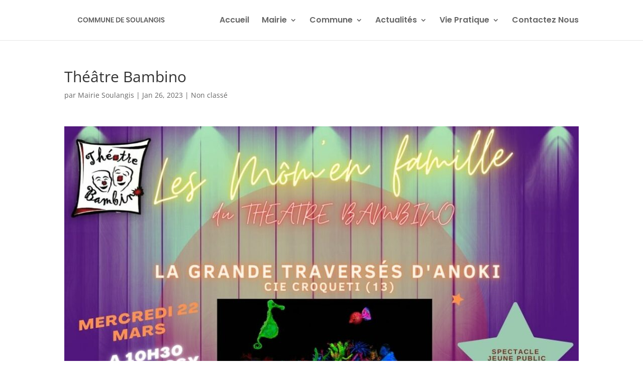

--- FILE ---
content_type: text/css
request_url: https://soulangis.com/wp-content/et-cache/global/et-divi-customizer-global.min.css?ver=1767015282
body_size: 577
content:
.nav li ul{border-color:#ffffff}#top-menu li a{font-size:16px}body.et_vertical_nav .container.et_search_form_container .et-search-form input{font-size:16px!important}#top-menu li.current-menu-ancestor>a,#top-menu li.current-menu-item>a,#top-menu li.current_page_item>a{color:#e09900}@media only screen and (min-width:981px){.et-fixed-header#top-header,.et-fixed-header#top-header #et-secondary-nav li ul{background-color:#e09900}.et-fixed-header #top-menu li.current-menu-ancestor>a,.et-fixed-header #top-menu li.current-menu-item>a,.et-fixed-header #top-menu li.current_page_item>a{color:#e09900!important}}@media only screen and (min-width:1350px){.et_pb_row{padding:27px 0}.et_pb_section{padding:54px 0}.single.et_pb_pagebuilder_layout.et_full_width_page .et_post_meta_wrapper{padding-top:81px}.et_pb_fullwidth_section{padding:0}}	#main-header,#et-top-navigation{font-family:'Poppins',Helvetica,Arial,Lucida,sans-serif}.et-pb-contact-message,.et_pb_contact_message textarea,.et_pb_contact_message textarea:focus{color:#ffffff!important}.et-pb-contact-message{text-align:center}.et_pb_contact_select option{margin:40px;background:#7251E5;color:#fff;font-family:'Rubik',Helvetica,Arial,Lucida,sans-serif;font-weight:500;font-size:16px;text-shadow:0 1px 0 rgba(0,0,0,0.4)}input.text:focus,input.title:focus,input[type=text]:focus,select:focus,textarea:focus{border-color:#2d3940;color:#fff}.media-sidebar>input.text:focus,.media-sidebar>input.title:focus,.media-sidebar>input[type=text]:focus,.media-sidebar>select:focus,.media-sidebar>textarea:focus{color:black!important}.et_password_protected_form{max-width:50%;margin:auto;margin-top:100px!important;margin-bottom:100px!important}

--- FILE ---
content_type: application/javascript; charset=utf-8
request_url: https://api.mapbox.com/mapbox-gl-js/plugins/mapbox-gl-directions/v3.1.1/mapbox-gl-directions.js?ver=5.8.12
body_size: 51429
content:
(function(f){if(typeof exports==="object"&&typeof module!=="undefined"){module.exports=f()}else if(typeof define==="function"&&define.amd){define([],f)}else{var g;if(typeof window!=="undefined"){g=window}else if(typeof global!=="undefined"){g=global}else if(typeof self!=="undefined"){g=self}else{g=this}g.MapboxDirections = f()}})(function(){var define,module,exports;return (function e(t,n,r){function s(o,u){if(!n[o]){if(!t[o]){var a=typeof require=="function"&&require;if(!u&&a)return a(o,!0);if(i)return i(o,!0);var f=new Error("Cannot find module '"+o+"'");throw f.code="MODULE_NOT_FOUND",f}var l=n[o]={exports:{}};t[o][0].call(l.exports,function(e){var n=t[o][1][e];return s(n?n:e)},l,l.exports,e,t,n,r)}return n[o].exports}var i=typeof require=="function"&&require;for(var o=0;o<r.length;o++)s(r[o]);return s})({1:[function(require,module,exports){
// Copyright Joyent, Inc. and other Node contributors.
//
// Permission is hereby granted, free of charge, to any person obtaining a
// copy of this software and associated documentation files (the
// "Software"), to deal in the Software without restriction, including
// without limitation the rights to use, copy, modify, merge, publish,
// distribute, sublicense, and/or sell copies of the Software, and to permit
// persons to whom the Software is furnished to do so, subject to the
// following conditions:
//
// The above copyright notice and this permission notice shall be included
// in all copies or substantial portions of the Software.
//
// THE SOFTWARE IS PROVIDED "AS IS", WITHOUT WARRANTY OF ANY KIND, EXPRESS
// OR IMPLIED, INCLUDING BUT NOT LIMITED TO THE WARRANTIES OF
// MERCHANTABILITY, FITNESS FOR A PARTICULAR PURPOSE AND NONINFRINGEMENT. IN
// NO EVENT SHALL THE AUTHORS OR COPYRIGHT HOLDERS BE LIABLE FOR ANY CLAIM,
// DAMAGES OR OTHER LIABILITY, WHETHER IN AN ACTION OF CONTRACT, TORT OR
// OTHERWISE, ARISING FROM, OUT OF OR IN CONNECTION WITH THE SOFTWARE OR THE
// USE OR OTHER DEALINGS IN THE SOFTWARE.

function EventEmitter() {
  this._events = this._events || {};
  this._maxListeners = this._maxListeners || undefined;
}
module.exports = EventEmitter;

// Backwards-compat with node 0.10.x
EventEmitter.EventEmitter = EventEmitter;

EventEmitter.prototype._events = undefined;
EventEmitter.prototype._maxListeners = undefined;

// By default EventEmitters will print a warning if more than 10 listeners are
// added to it. This is a useful default which helps finding memory leaks.
EventEmitter.defaultMaxListeners = 10;

// Obviously not all Emitters should be limited to 10. This function allows
// that to be increased. Set to zero for unlimited.
EventEmitter.prototype.setMaxListeners = function(n) {
  if (!isNumber(n) || n < 0 || isNaN(n))
    throw TypeError('n must be a positive number');
  this._maxListeners = n;
  return this;
};

EventEmitter.prototype.emit = function(type) {
  var er, handler, len, args, i, listeners;

  if (!this._events)
    this._events = {};

  // If there is no 'error' event listener then throw.
  if (type === 'error') {
    if (!this._events.error ||
        (isObject(this._events.error) && !this._events.error.length)) {
      er = arguments[1];
      if (er instanceof Error) {
        throw er; // Unhandled 'error' event
      } else {
        // At least give some kind of context to the user
        var err = new Error('Uncaught, unspecified "error" event. (' + er + ')');
        err.context = er;
        throw err;
      }
    }
  }

  handler = this._events[type];

  if (isUndefined(handler))
    return false;

  if (isFunction(handler)) {
    switch (arguments.length) {
      // fast cases
      case 1:
        handler.call(this);
        break;
      case 2:
        handler.call(this, arguments[1]);
        break;
      case 3:
        handler.call(this, arguments[1], arguments[2]);
        break;
      // slower
      default:
        args = Array.prototype.slice.call(arguments, 1);
        handler.apply(this, args);
    }
  } else if (isObject(handler)) {
    args = Array.prototype.slice.call(arguments, 1);
    listeners = handler.slice();
    len = listeners.length;
    for (i = 0; i < len; i++)
      listeners[i].apply(this, args);
  }

  return true;
};

EventEmitter.prototype.addListener = function(type, listener) {
  var m;

  if (!isFunction(listener))
    throw TypeError('listener must be a function');

  if (!this._events)
    this._events = {};

  // To avoid recursion in the case that type === "newListener"! Before
  // adding it to the listeners, first emit "newListener".
  if (this._events.newListener)
    this.emit('newListener', type,
              isFunction(listener.listener) ?
              listener.listener : listener);

  if (!this._events[type])
    // Optimize the case of one listener. Don't need the extra array object.
    this._events[type] = listener;
  else if (isObject(this._events[type]))
    // If we've already got an array, just append.
    this._events[type].push(listener);
  else
    // Adding the second element, need to change to array.
    this._events[type] = [this._events[type], listener];

  // Check for listener leak
  if (isObject(this._events[type]) && !this._events[type].warned) {
    if (!isUndefined(this._maxListeners)) {
      m = this._maxListeners;
    } else {
      m = EventEmitter.defaultMaxListeners;
    }

    if (m && m > 0 && this._events[type].length > m) {
      this._events[type].warned = true;
      console.error('(node) warning: possible EventEmitter memory ' +
                    'leak detected. %d listeners added. ' +
                    'Use emitter.setMaxListeners() to increase limit.',
                    this._events[type].length);
      if (typeof console.trace === 'function') {
        // not supported in IE 10
        console.trace();
      }
    }
  }

  return this;
};

EventEmitter.prototype.on = EventEmitter.prototype.addListener;

EventEmitter.prototype.once = function(type, listener) {
  if (!isFunction(listener))
    throw TypeError('listener must be a function');

  var fired = false;

  function g() {
    this.removeListener(type, g);

    if (!fired) {
      fired = true;
      listener.apply(this, arguments);
    }
  }

  g.listener = listener;
  this.on(type, g);

  return this;
};

// emits a 'removeListener' event iff the listener was removed
EventEmitter.prototype.removeListener = function(type, listener) {
  var list, position, length, i;

  if (!isFunction(listener))
    throw TypeError('listener must be a function');

  if (!this._events || !this._events[type])
    return this;

  list = this._events[type];
  length = list.length;
  position = -1;

  if (list === listener ||
      (isFunction(list.listener) && list.listener === listener)) {
    delete this._events[type];
    if (this._events.removeListener)
      this.emit('removeListener', type, listener);

  } else if (isObject(list)) {
    for (i = length; i-- > 0;) {
      if (list[i] === listener ||
          (list[i].listener && list[i].listener === listener)) {
        position = i;
        break;
      }
    }

    if (position < 0)
      return this;

    if (list.length === 1) {
      list.length = 0;
      delete this._events[type];
    } else {
      list.splice(position, 1);
    }

    if (this._events.removeListener)
      this.emit('removeListener', type, listener);
  }

  return this;
};

EventEmitter.prototype.removeAllListeners = function(type) {
  var key, listeners;

  if (!this._events)
    return this;

  // not listening for removeListener, no need to emit
  if (!this._events.removeListener) {
    if (arguments.length === 0)
      this._events = {};
    else if (this._events[type])
      delete this._events[type];
    return this;
  }

  // emit removeListener for all listeners on all events
  if (arguments.length === 0) {
    for (key in this._events) {
      if (key === 'removeListener') continue;
      this.removeAllListeners(key);
    }
    this.removeAllListeners('removeListener');
    this._events = {};
    return this;
  }

  listeners = this._events[type];

  if (isFunction(listeners)) {
    this.removeListener(type, listeners);
  } else if (listeners) {
    // LIFO order
    while (listeners.length)
      this.removeListener(type, listeners[listeners.length - 1]);
  }
  delete this._events[type];

  return this;
};

EventEmitter.prototype.listeners = function(type) {
  var ret;
  if (!this._events || !this._events[type])
    ret = [];
  else if (isFunction(this._events[type]))
    ret = [this._events[type]];
  else
    ret = this._events[type].slice();
  return ret;
};

EventEmitter.prototype.listenerCount = function(type) {
  if (this._events) {
    var evlistener = this._events[type];

    if (isFunction(evlistener))
      return 1;
    else if (evlistener)
      return evlistener.length;
  }
  return 0;
};

EventEmitter.listenerCount = function(emitter, type) {
  return emitter.listenerCount(type);
};

function isFunction(arg) {
  return typeof arg === 'function';
}

function isNumber(arg) {
  return typeof arg === 'number';
}

function isObject(arg) {
  return typeof arg === 'object' && arg !== null;
}

function isUndefined(arg) {
  return arg === void 0;
}

},{}],2:[function(require,module,exports){
// shim for using process in browser
var process = module.exports = {};

// cached from whatever global is present so that test runners that stub it
// don't break things.  But we need to wrap it in a try catch in case it is
// wrapped in strict mode code which doesn't define any globals.  It's inside a
// function because try/catches deoptimize in certain engines.

var cachedSetTimeout;
var cachedClearTimeout;

(function () {
    try {
        cachedSetTimeout = setTimeout;
    } catch (e) {
        cachedSetTimeout = function () {
            throw new Error('setTimeout is not defined');
        }
    }
    try {
        cachedClearTimeout = clearTimeout;
    } catch (e) {
        cachedClearTimeout = function () {
            throw new Error('clearTimeout is not defined');
        }
    }
} ())
function runTimeout(fun) {
    if (cachedSetTimeout === setTimeout) {
        //normal enviroments in sane situations
        return setTimeout(fun, 0);
    }
    try {
        // when when somebody has screwed with setTimeout but no I.E. maddness
        return cachedSetTimeout(fun, 0);
    } catch(e){
        try {
            // When we are in I.E. but the script has been evaled so I.E. doesn't trust the global object when called normally
            return cachedSetTimeout.call(null, fun, 0);
        } catch(e){
            // same as above but when it's a version of I.E. that must have the global object for 'this', hopfully our context correct otherwise it will throw a global error
            return cachedSetTimeout.call(this, fun, 0);
        }
    }


}
function runClearTimeout(marker) {
    if (cachedClearTimeout === clearTimeout) {
        //normal enviroments in sane situations
        return clearTimeout(marker);
    }
    try {
        // when when somebody has screwed with setTimeout but no I.E. maddness
        return cachedClearTimeout(marker);
    } catch (e){
        try {
            // When we are in I.E. but the script has been evaled so I.E. doesn't  trust the global object when called normally
            return cachedClearTimeout.call(null, marker);
        } catch (e){
            // same as above but when it's a version of I.E. that must have the global object for 'this', hopfully our context correct otherwise it will throw a global error.
            // Some versions of I.E. have different rules for clearTimeout vs setTimeout
            return cachedClearTimeout.call(this, marker);
        }
    }



}
var queue = [];
var draining = false;
var currentQueue;
var queueIndex = -1;

function cleanUpNextTick() {
    if (!draining || !currentQueue) {
        return;
    }
    draining = false;
    if (currentQueue.length) {
        queue = currentQueue.concat(queue);
    } else {
        queueIndex = -1;
    }
    if (queue.length) {
        drainQueue();
    }
}

function drainQueue() {
    if (draining) {
        return;
    }
    var timeout = runTimeout(cleanUpNextTick);
    draining = true;

    var len = queue.length;
    while(len) {
        currentQueue = queue;
        queue = [];
        while (++queueIndex < len) {
            if (currentQueue) {
                currentQueue[queueIndex].run();
            }
        }
        queueIndex = -1;
        len = queue.length;
    }
    currentQueue = null;
    draining = false;
    runClearTimeout(timeout);
}

process.nextTick = function (fun) {
    var args = new Array(arguments.length - 1);
    if (arguments.length > 1) {
        for (var i = 1; i < arguments.length; i++) {
            args[i - 1] = arguments[i];
        }
    }
    queue.push(new Item(fun, args));
    if (queue.length === 1 && !draining) {
        runTimeout(drainQueue);
    }
};

// v8 likes predictible objects
function Item(fun, array) {
    this.fun = fun;
    this.array = array;
}
Item.prototype.run = function () {
    this.fun.apply(null, this.array);
};
process.title = 'browser';
process.browser = true;
process.env = {};
process.argv = [];
process.version = ''; // empty string to avoid regexp issues
process.versions = {};

function noop() {}

process.on = noop;
process.addListener = noop;
process.once = noop;
process.off = noop;
process.removeListener = noop;
process.removeAllListeners = noop;
process.emit = noop;

process.binding = function (name) {
    throw new Error('process.binding is not supported');
};

process.cwd = function () { return '/' };
process.chdir = function (dir) {
    throw new Error('process.chdir is not supported');
};
process.umask = function() { return 0; };

},{}],3:[function(require,module,exports){
'use strict';
var isObj = require('is-obj');
var hasOwnProperty = Object.prototype.hasOwnProperty;
var propIsEnumerable = Object.prototype.propertyIsEnumerable;

function toObject(val) {
	if (val === null || val === undefined) {
		throw new TypeError('Sources cannot be null or undefined');
	}

	return Object(val);
}

function assignKey(to, from, key) {
	var val = from[key];

	if (val === undefined || val === null) {
		return;
	}

	if (hasOwnProperty.call(to, key)) {
		if (to[key] === undefined || to[key] === null) {
			throw new TypeError('Cannot convert undefined or null to object (' + key + ')');
		}
	}

	if (!hasOwnProperty.call(to, key) || !isObj(val)) {
		to[key] = val;
	} else {
		to[key] = assign(Object(to[key]), from[key]);
	}
}

function assign(to, from) {
	if (to === from) {
		return to;
	}

	from = Object(from);

	for (var key in from) {
		if (hasOwnProperty.call(from, key)) {
			assignKey(to, from, key);
		}
	}

	if (Object.getOwnPropertySymbols) {
		var symbols = Object.getOwnPropertySymbols(from);

		for (var i = 0; i < symbols.length; i++) {
			if (propIsEnumerable.call(from, symbols[i])) {
				assignKey(to, from, symbols[i]);
			}
		}
	}

	return to;
}

module.exports = function deepAssign(target) {
	target = toObject(target);

	for (var s = 1; s < arguments.length; s++) {
		assign(target, arguments[s]);
	}

	return target;
};

},{"is-obj":4}],4:[function(require,module,exports){
'use strict';
module.exports = function (x) {
	var type = typeof x;
	return x !== null && (type === 'object' || type === 'function');
};

},{}],5:[function(require,module,exports){
(function (global){
/**
 * lodash (Custom Build) <https://lodash.com/>
 * Build: `lodash modularize exports="npm" -o ./`
 * Copyright jQuery Foundation and other contributors <https://jquery.org/>
 * Released under MIT license <https://lodash.com/license>
 * Based on Underscore.js 1.8.3 <http://underscorejs.org/LICENSE>
 * Copyright Jeremy Ashkenas, DocumentCloud and Investigative Reporters & Editors
 */

/** Used as the `TypeError` message for "Functions" methods. */
var FUNC_ERROR_TEXT = 'Expected a function';

/** Used as references for various `Number` constants. */
var NAN = 0 / 0;

/** `Object#toString` result references. */
var symbolTag = '[object Symbol]';

/** Used to match leading and trailing whitespace. */
var reTrim = /^\s+|\s+$/g;

/** Used to detect bad signed hexadecimal string values. */
var reIsBadHex = /^[-+]0x[0-9a-f]+$/i;

/** Used to detect binary string values. */
var reIsBinary = /^0b[01]+$/i;

/** Used to detect octal string values. */
var reIsOctal = /^0o[0-7]+$/i;

/** Built-in method references without a dependency on `root`. */
var freeParseInt = parseInt;

/** Detect free variable `global` from Node.js. */
var freeGlobal = typeof global == 'object' && global && global.Object === Object && global;

/** Detect free variable `self`. */
var freeSelf = typeof self == 'object' && self && self.Object === Object && self;

/** Used as a reference to the global object. */
var root = freeGlobal || freeSelf || Function('return this')();

/** Used for built-in method references. */
var objectProto = Object.prototype;

/**
 * Used to resolve the
 * [`toStringTag`](http://ecma-international.org/ecma-262/7.0/#sec-object.prototype.tostring)
 * of values.
 */
var objectToString = objectProto.toString;

/* Built-in method references for those with the same name as other `lodash` methods. */
var nativeMax = Math.max,
    nativeMin = Math.min;

/**
 * Gets the timestamp of the number of milliseconds that have elapsed since
 * the Unix epoch (1 January 1970 00:00:00 UTC).
 *
 * @static
 * @memberOf _
 * @since 2.4.0
 * @category Date
 * @returns {number} Returns the timestamp.
 * @example
 *
 * _.defer(function(stamp) {
 *   console.log(_.now() - stamp);
 * }, _.now());
 * // => Logs the number of milliseconds it took for the deferred invocation.
 */
var now = function() {
  return root.Date.now();
};

/**
 * Creates a debounced function that delays invoking `func` until after `wait`
 * milliseconds have elapsed since the last time the debounced function was
 * invoked. The debounced function comes with a `cancel` method to cancel
 * delayed `func` invocations and a `flush` method to immediately invoke them.
 * Provide `options` to indicate whether `func` should be invoked on the
 * leading and/or trailing edge of the `wait` timeout. The `func` is invoked
 * with the last arguments provided to the debounced function. Subsequent
 * calls to the debounced function return the result of the last `func`
 * invocation.
 *
 * **Note:** If `leading` and `trailing` options are `true`, `func` is
 * invoked on the trailing edge of the timeout only if the debounced function
 * is invoked more than once during the `wait` timeout.
 *
 * If `wait` is `0` and `leading` is `false`, `func` invocation is deferred
 * until to the next tick, similar to `setTimeout` with a timeout of `0`.
 *
 * See [David Corbacho's article](https://css-tricks.com/debouncing-throttling-explained-examples/)
 * for details over the differences between `_.debounce` and `_.throttle`.
 *
 * @static
 * @memberOf _
 * @since 0.1.0
 * @category Function
 * @param {Function} func The function to debounce.
 * @param {number} [wait=0] The number of milliseconds to delay.
 * @param {Object} [options={}] The options object.
 * @param {boolean} [options.leading=false]
 *  Specify invoking on the leading edge of the timeout.
 * @param {number} [options.maxWait]
 *  The maximum time `func` is allowed to be delayed before it's invoked.
 * @param {boolean} [options.trailing=true]
 *  Specify invoking on the trailing edge of the timeout.
 * @returns {Function} Returns the new debounced function.
 * @example
 *
 * // Avoid costly calculations while the window size is in flux.
 * jQuery(window).on('resize', _.debounce(calculateLayout, 150));
 *
 * // Invoke `sendMail` when clicked, debouncing subsequent calls.
 * jQuery(element).on('click', _.debounce(sendMail, 300, {
 *   'leading': true,
 *   'trailing': false
 * }));
 *
 * // Ensure `batchLog` is invoked once after 1 second of debounced calls.
 * var debounced = _.debounce(batchLog, 250, { 'maxWait': 1000 });
 * var source = new EventSource('/stream');
 * jQuery(source).on('message', debounced);
 *
 * // Cancel the trailing debounced invocation.
 * jQuery(window).on('popstate', debounced.cancel);
 */
function debounce(func, wait, options) {
  var lastArgs,
      lastThis,
      maxWait,
      result,
      timerId,
      lastCallTime,
      lastInvokeTime = 0,
      leading = false,
      maxing = false,
      trailing = true;

  if (typeof func != 'function') {
    throw new TypeError(FUNC_ERROR_TEXT);
  }
  wait = toNumber(wait) || 0;
  if (isObject(options)) {
    leading = !!options.leading;
    maxing = 'maxWait' in options;
    maxWait = maxing ? nativeMax(toNumber(options.maxWait) || 0, wait) : maxWait;
    trailing = 'trailing' in options ? !!options.trailing : trailing;
  }

  function invokeFunc(time) {
    var args = lastArgs,
        thisArg = lastThis;

    lastArgs = lastThis = undefined;
    lastInvokeTime = time;
    result = func.apply(thisArg, args);
    return result;
  }

  function leadingEdge(time) {
    // Reset any `maxWait` timer.
    lastInvokeTime = time;
    // Start the timer for the trailing edge.
    timerId = setTimeout(timerExpired, wait);
    // Invoke the leading edge.
    return leading ? invokeFunc(time) : result;
  }

  function remainingWait(time) {
    var timeSinceLastCall = time - lastCallTime,
        timeSinceLastInvoke = time - lastInvokeTime,
        result = wait - timeSinceLastCall;

    return maxing ? nativeMin(result, maxWait - timeSinceLastInvoke) : result;
  }

  function shouldInvoke(time) {
    var timeSinceLastCall = time - lastCallTime,
        timeSinceLastInvoke = time - lastInvokeTime;

    // Either this is the first call, activity has stopped and we're at the
    // trailing edge, the system time has gone backwards and we're treating
    // it as the trailing edge, or we've hit the `maxWait` limit.
    return (lastCallTime === undefined || (timeSinceLastCall >= wait) ||
      (timeSinceLastCall < 0) || (maxing && timeSinceLastInvoke >= maxWait));
  }

  function timerExpired() {
    var time = now();
    if (shouldInvoke(time)) {
      return trailingEdge(time);
    }
    // Restart the timer.
    timerId = setTimeout(timerExpired, remainingWait(time));
  }

  function trailingEdge(time) {
    timerId = undefined;

    // Only invoke if we have `lastArgs` which means `func` has been
    // debounced at least once.
    if (trailing && lastArgs) {
      return invokeFunc(time);
    }
    lastArgs = lastThis = undefined;
    return result;
  }

  function cancel() {
    if (timerId !== undefined) {
      clearTimeout(timerId);
    }
    lastInvokeTime = 0;
    lastArgs = lastCallTime = lastThis = timerId = undefined;
  }

  function flush() {
    return timerId === undefined ? result : trailingEdge(now());
  }

  function debounced() {
    var time = now(),
        isInvoking = shouldInvoke(time);

    lastArgs = arguments;
    lastThis = this;
    lastCallTime = time;

    if (isInvoking) {
      if (timerId === undefined) {
        return leadingEdge(lastCallTime);
      }
      if (maxing) {
        // Handle invocations in a tight loop.
        timerId = setTimeout(timerExpired, wait);
        return invokeFunc(lastCallTime);
      }
    }
    if (timerId === undefined) {
      timerId = setTimeout(timerExpired, wait);
    }
    return result;
  }
  debounced.cancel = cancel;
  debounced.flush = flush;
  return debounced;
}

/**
 * Checks if `value` is the
 * [language type](http://www.ecma-international.org/ecma-262/7.0/#sec-ecmascript-language-types)
 * of `Object`. (e.g. arrays, functions, objects, regexes, `new Number(0)`, and `new String('')`)
 *
 * @static
 * @memberOf _
 * @since 0.1.0
 * @category Lang
 * @param {*} value The value to check.
 * @returns {boolean} Returns `true` if `value` is an object, else `false`.
 * @example
 *
 * _.isObject({});
 * // => true
 *
 * _.isObject([1, 2, 3]);
 * // => true
 *
 * _.isObject(_.noop);
 * // => true
 *
 * _.isObject(null);
 * // => false
 */
function isObject(value) {
  var type = typeof value;
  return !!value && (type == 'object' || type == 'function');
}

/**
 * Checks if `value` is object-like. A value is object-like if it's not `null`
 * and has a `typeof` result of "object".
 *
 * @static
 * @memberOf _
 * @since 4.0.0
 * @category Lang
 * @param {*} value The value to check.
 * @returns {boolean} Returns `true` if `value` is object-like, else `false`.
 * @example
 *
 * _.isObjectLike({});
 * // => true
 *
 * _.isObjectLike([1, 2, 3]);
 * // => true
 *
 * _.isObjectLike(_.noop);
 * // => false
 *
 * _.isObjectLike(null);
 * // => false
 */
function isObjectLike(value) {
  return !!value && typeof value == 'object';
}

/**
 * Checks if `value` is classified as a `Symbol` primitive or object.
 *
 * @static
 * @memberOf _
 * @since 4.0.0
 * @category Lang
 * @param {*} value The value to check.
 * @returns {boolean} Returns `true` if `value` is a symbol, else `false`.
 * @example
 *
 * _.isSymbol(Symbol.iterator);
 * // => true
 *
 * _.isSymbol('abc');
 * // => false
 */
function isSymbol(value) {
  return typeof value == 'symbol' ||
    (isObjectLike(value) && objectToString.call(value) == symbolTag);
}

/**
 * Converts `value` to a number.
 *
 * @static
 * @memberOf _
 * @since 4.0.0
 * @category Lang
 * @param {*} value The value to process.
 * @returns {number} Returns the number.
 * @example
 *
 * _.toNumber(3.2);
 * // => 3.2
 *
 * _.toNumber(Number.MIN_VALUE);
 * // => 5e-324
 *
 * _.toNumber(Infinity);
 * // => Infinity
 *
 * _.toNumber('3.2');
 * // => 3.2
 */
function toNumber(value) {
  if (typeof value == 'number') {
    return value;
  }
  if (isSymbol(value)) {
    return NAN;
  }
  if (isObject(value)) {
    var other = typeof value.valueOf == 'function' ? value.valueOf() : value;
    value = isObject(other) ? (other + '') : other;
  }
  if (typeof value != 'string') {
    return value === 0 ? value : +value;
  }
  value = value.replace(reTrim, '');
  var isBinary = reIsBinary.test(value);
  return (isBinary || reIsOctal.test(value))
    ? freeParseInt(value.slice(2), isBinary ? 2 : 8)
    : (reIsBadHex.test(value) ? NAN : +value);
}

module.exports = debounce;

}).call(this,typeof global !== "undefined" ? global : typeof self !== "undefined" ? self : typeof window !== "undefined" ? window : {})
},{}],6:[function(require,module,exports){
(function (global){
/**
 * lodash (Custom Build) <https://lodash.com/>
 * Build: `lodash modularize exports="npm" -o ./`
 * Copyright jQuery Foundation and other contributors <https://jquery.org/>
 * Released under MIT license <https://lodash.com/license>
 * Based on Underscore.js 1.8.3 <http://underscorejs.org/LICENSE>
 * Copyright Jeremy Ashkenas, DocumentCloud and Investigative Reporters & Editors
 */

/** Used as the size to enable large array optimizations. */
var LARGE_ARRAY_SIZE = 200;

/** Used to stand-in for `undefined` hash values. */
var HASH_UNDEFINED = '__lodash_hash_undefined__';

/** Used to compose bitmasks for comparison styles. */
var UNORDERED_COMPARE_FLAG = 1,
    PARTIAL_COMPARE_FLAG = 2;

/** Used as references for various `Number` constants. */
var MAX_SAFE_INTEGER = 9007199254740991;

/** `Object#toString` result references. */
var argsTag = '[object Arguments]',
    arrayTag = '[object Array]',
    boolTag = '[object Boolean]',
    dateTag = '[object Date]',
    errorTag = '[object Error]',
    funcTag = '[object Function]',
    genTag = '[object GeneratorFunction]',
    mapTag = '[object Map]',
    numberTag = '[object Number]',
    objectTag = '[object Object]',
    promiseTag = '[object Promise]',
    regexpTag = '[object RegExp]',
    setTag = '[object Set]',
    stringTag = '[object String]',
    symbolTag = '[object Symbol]',
    weakMapTag = '[object WeakMap]';

var arrayBufferTag = '[object ArrayBuffer]',
    dataViewTag = '[object DataView]',
    float32Tag = '[object Float32Array]',
    float64Tag = '[object Float64Array]',
    int8Tag = '[object Int8Array]',
    int16Tag = '[object Int16Array]',
    int32Tag = '[object Int32Array]',
    uint8Tag = '[object Uint8Array]',
    uint8ClampedTag = '[object Uint8ClampedArray]',
    uint16Tag = '[object Uint16Array]',
    uint32Tag = '[object Uint32Array]';

/**
 * Used to match `RegExp`
 * [syntax characters](http://ecma-international.org/ecma-262/7.0/#sec-patterns).
 */
var reRegExpChar = /[\\^$.*+?()[\]{}|]/g;

/** Used to detect host constructors (Safari). */
var reIsHostCtor = /^\[object .+?Constructor\]$/;

/** Used to detect unsigned integer values. */
var reIsUint = /^(?:0|[1-9]\d*)$/;

/** Used to identify `toStringTag` values of typed arrays. */
var typedArrayTags = {};
typedArrayTags[float32Tag] = typedArrayTags[float64Tag] =
typedArrayTags[int8Tag] = typedArrayTags[int16Tag] =
typedArrayTags[int32Tag] = typedArrayTags[uint8Tag] =
typedArrayTags[uint8ClampedTag] = typedArrayTags[uint16Tag] =
typedArrayTags[uint32Tag] = true;
typedArrayTags[argsTag] = typedArrayTags[arrayTag] =
typedArrayTags[arrayBufferTag] = typedArrayTags[boolTag] =
typedArrayTags[dataViewTag] = typedArrayTags[dateTag] =
typedArrayTags[errorTag] = typedArrayTags[funcTag] =
typedArrayTags[mapTag] = typedArrayTags[numberTag] =
typedArrayTags[objectTag] = typedArrayTags[regexpTag] =
typedArrayTags[setTag] = typedArrayTags[stringTag] =
typedArrayTags[weakMapTag] = false;

/** Detect free variable `global` from Node.js. */
var freeGlobal = typeof global == 'object' && global && global.Object === Object && global;

/** Detect free variable `self`. */
var freeSelf = typeof self == 'object' && self && self.Object === Object && self;

/** Used as a reference to the global object. */
var root = freeGlobal || freeSelf || Function('return this')();

/** Detect free variable `exports`. */
var freeExports = typeof exports == 'object' && exports && !exports.nodeType && exports;

/** Detect free variable `module`. */
var freeModule = freeExports && typeof module == 'object' && module && !module.nodeType && module;

/** Detect the popular CommonJS extension `module.exports`. */
var moduleExports = freeModule && freeModule.exports === freeExports;

/** Detect free variable `process` from Node.js. */
var freeProcess = moduleExports && freeGlobal.process;

/** Used to access faster Node.js helpers. */
var nodeUtil = (function() {
  try {
    return freeProcess && freeProcess.binding('util');
  } catch (e) {}
}());

/* Node.js helper references. */
var nodeIsTypedArray = nodeUtil && nodeUtil.isTypedArray;

/**
 * A specialized version of `_.some` for arrays without support for iteratee
 * shorthands.
 *
 * @private
 * @param {Array} [array] The array to iterate over.
 * @param {Function} predicate The function invoked per iteration.
 * @returns {boolean} Returns `true` if any element passes the predicate check,
 *  else `false`.
 */
function arraySome(array, predicate) {
  var index = -1,
      length = array ? array.length : 0;

  while (++index < length) {
    if (predicate(array[index], index, array)) {
      return true;
    }
  }
  return false;
}

/**
 * The base implementation of `_.times` without support for iteratee shorthands
 * or max array length checks.
 *
 * @private
 * @param {number} n The number of times to invoke `iteratee`.
 * @param {Function} iteratee The function invoked per iteration.
 * @returns {Array} Returns the array of results.
 */
function baseTimes(n, iteratee) {
  var index = -1,
      result = Array(n);

  while (++index < n) {
    result[index] = iteratee(index);
  }
  return result;
}

/**
 * The base implementation of `_.unary` without support for storing metadata.
 *
 * @private
 * @param {Function} func The function to cap arguments for.
 * @returns {Function} Returns the new capped function.
 */
function baseUnary(func) {
  return function(value) {
    return func(value);
  };
}

/**
 * Gets the value at `key` of `object`.
 *
 * @private
 * @param {Object} [object] The object to query.
 * @param {string} key The key of the property to get.
 * @returns {*} Returns the property value.
 */
function getValue(object, key) {
  return object == null ? undefined : object[key];
}

/**
 * Checks if `value` is a host object in IE < 9.
 *
 * @private
 * @param {*} value The value to check.
 * @returns {boolean} Returns `true` if `value` is a host object, else `false`.
 */
function isHostObject(value) {
  // Many host objects are `Object` objects that can coerce to strings
  // despite having improperly defined `toString` methods.
  var result = false;
  if (value != null && typeof value.toString != 'function') {
    try {
      result = !!(value + '');
    } catch (e) {}
  }
  return result;
}

/**
 * Converts `map` to its key-value pairs.
 *
 * @private
 * @param {Object} map The map to convert.
 * @returns {Array} Returns the key-value pairs.
 */
function mapToArray(map) {
  var index = -1,
      result = Array(map.size);

  map.forEach(function(value, key) {
    result[++index] = [key, value];
  });
  return result;
}

/**
 * Creates a unary function that invokes `func` with its argument transformed.
 *
 * @private
 * @param {Function} func The function to wrap.
 * @param {Function} transform The argument transform.
 * @returns {Function} Returns the new function.
 */
function overArg(func, transform) {
  return function(arg) {
    return func(transform(arg));
  };
}

/**
 * Converts `set` to an array of its values.
 *
 * @private
 * @param {Object} set The set to convert.
 * @returns {Array} Returns the values.
 */
function setToArray(set) {
  var index = -1,
      result = Array(set.size);

  set.forEach(function(value) {
    result[++index] = value;
  });
  return result;
}

/** Used for built-in method references. */
var arrayProto = Array.prototype,
    funcProto = Function.prototype,
    objectProto = Object.prototype;

/** Used to detect overreaching core-js shims. */
var coreJsData = root['__core-js_shared__'];

/** Used to detect methods masquerading as native. */
var maskSrcKey = (function() {
  var uid = /[^.]+$/.exec(coreJsData && coreJsData.keys && coreJsData.keys.IE_PROTO || '');
  return uid ? ('Symbol(src)_1.' + uid) : '';
}());

/** Used to resolve the decompiled source of functions. */
var funcToString = funcProto.toString;

/** Used to check objects for own properties. */
var hasOwnProperty = objectProto.hasOwnProperty;

/**
 * Used to resolve the
 * [`toStringTag`](http://ecma-international.org/ecma-262/7.0/#sec-object.prototype.tostring)
 * of values.
 */
var objectToString = objectProto.toString;

/** Used to detect if a method is native. */
var reIsNative = RegExp('^' +
  funcToString.call(hasOwnProperty).replace(reRegExpChar, '\\$&')
  .replace(/hasOwnProperty|(function).*?(?=\\\()| for .+?(?=\\\])/g, '$1.*?') + '$'
);

/** Built-in value references. */
var Symbol = root.Symbol,
    Uint8Array = root.Uint8Array,
    propertyIsEnumerable = objectProto.propertyIsEnumerable,
    splice = arrayProto.splice;

/* Built-in method references for those with the same name as other `lodash` methods. */
var nativeKeys = overArg(Object.keys, Object);

/* Built-in method references that are verified to be native. */
var DataView = getNative(root, 'DataView'),
    Map = getNative(root, 'Map'),
    Promise = getNative(root, 'Promise'),
    Set = getNative(root, 'Set'),
    WeakMap = getNative(root, 'WeakMap'),
    nativeCreate = getNative(Object, 'create');

/** Used to detect maps, sets, and weakmaps. */
var dataViewCtorString = toSource(DataView),
    mapCtorString = toSource(Map),
    promiseCtorString = toSource(Promise),
    setCtorString = toSource(Set),
    weakMapCtorString = toSource(WeakMap);

/** Used to convert symbols to primitives and strings. */
var symbolProto = Symbol ? Symbol.prototype : undefined,
    symbolValueOf = symbolProto ? symbolProto.valueOf : undefined;

/**
 * Creates a hash object.
 *
 * @private
 * @constructor
 * @param {Array} [entries] The key-value pairs to cache.
 */
function Hash(entries) {
  var index = -1,
      length = entries ? entries.length : 0;

  this.clear();
  while (++index < length) {
    var entry = entries[index];
    this.set(entry[0], entry[1]);
  }
}

/**
 * Removes all key-value entries from the hash.
 *
 * @private
 * @name clear
 * @memberOf Hash
 */
function hashClear() {
  this.__data__ = nativeCreate ? nativeCreate(null) : {};
}

/**
 * Removes `key` and its value from the hash.
 *
 * @private
 * @name delete
 * @memberOf Hash
 * @param {Object} hash The hash to modify.
 * @param {string} key The key of the value to remove.
 * @returns {boolean} Returns `true` if the entry was removed, else `false`.
 */
function hashDelete(key) {
  return this.has(key) && delete this.__data__[key];
}

/**
 * Gets the hash value for `key`.
 *
 * @private
 * @name get
 * @memberOf Hash
 * @param {string} key The key of the value to get.
 * @returns {*} Returns the entry value.
 */
function hashGet(key) {
  var data = this.__data__;
  if (nativeCreate) {
    var result = data[key];
    return result === HASH_UNDEFINED ? undefined : result;
  }
  return hasOwnProperty.call(data, key) ? data[key] : undefined;
}

/**
 * Checks if a hash value for `key` exists.
 *
 * @private
 * @name has
 * @memberOf Hash
 * @param {string} key The key of the entry to check.
 * @returns {boolean} Returns `true` if an entry for `key` exists, else `false`.
 */
function hashHas(key) {
  var data = this.__data__;
  return nativeCreate ? data[key] !== undefined : hasOwnProperty.call(data, key);
}

/**
 * Sets the hash `key` to `value`.
 *
 * @private
 * @name set
 * @memberOf Hash
 * @param {string} key The key of the value to set.
 * @param {*} value The value to set.
 * @returns {Object} Returns the hash instance.
 */
function hashSet(key, value) {
  var data = this.__data__;
  data[key] = (nativeCreate && value === undefined) ? HASH_UNDEFINED : value;
  return this;
}

// Add methods to `Hash`.
Hash.prototype.clear = hashClear;
Hash.prototype['delete'] = hashDelete;
Hash.prototype.get = hashGet;
Hash.prototype.has = hashHas;
Hash.prototype.set = hashSet;

/**
 * Creates an list cache object.
 *
 * @private
 * @constructor
 * @param {Array} [entries] The key-value pairs to cache.
 */
function ListCache(entries) {
  var index = -1,
      length = entries ? entries.length : 0;

  this.clear();
  while (++index < length) {
    var entry = entries[index];
    this.set(entry[0], entry[1]);
  }
}

/**
 * Removes all key-value entries from the list cache.
 *
 * @private
 * @name clear
 * @memberOf ListCache
 */
function listCacheClear() {
  this.__data__ = [];
}

/**
 * Removes `key` and its value from the list cache.
 *
 * @private
 * @name delete
 * @memberOf ListCache
 * @param {string} key The key of the value to remove.
 * @returns {boolean} Returns `true` if the entry was removed, else `false`.
 */
function listCacheDelete(key) {
  var data = this.__data__,
      index = assocIndexOf(data, key);

  if (index < 0) {
    return false;
  }
  var lastIndex = data.length - 1;
  if (index == lastIndex) {
    data.pop();
  } else {
    splice.call(data, index, 1);
  }
  return true;
}

/**
 * Gets the list cache value for `key`.
 *
 * @private
 * @name get
 * @memberOf ListCache
 * @param {string} key The key of the value to get.
 * @returns {*} Returns the entry value.
 */
function listCacheGet(key) {
  var data = this.__data__,
      index = assocIndexOf(data, key);

  return index < 0 ? undefined : data[index][1];
}

/**
 * Checks if a list cache value for `key` exists.
 *
 * @private
 * @name has
 * @memberOf ListCache
 * @param {string} key The key of the entry to check.
 * @returns {boolean} Returns `true` if an entry for `key` exists, else `false`.
 */
function listCacheHas(key) {
  return assocIndexOf(this.__data__, key) > -1;
}

/**
 * Sets the list cache `key` to `value`.
 *
 * @private
 * @name set
 * @memberOf ListCache
 * @param {string} key The key of the value to set.
 * @param {*} value The value to set.
 * @returns {Object} Returns the list cache instance.
 */
function listCacheSet(key, value) {
  var data = this.__data__,
      index = assocIndexOf(data, key);

  if (index < 0) {
    data.push([key, value]);
  } else {
    data[index][1] = value;
  }
  return this;
}

// Add methods to `ListCache`.
ListCache.prototype.clear = listCacheClear;
ListCache.prototype['delete'] = listCacheDelete;
ListCache.prototype.get = listCacheGet;
ListCache.prototype.has = listCacheHas;
ListCache.prototype.set = listCacheSet;

/**
 * Creates a map cache object to store key-value pairs.
 *
 * @private
 * @constructor
 * @param {Array} [entries] The key-value pairs to cache.
 */
function MapCache(entries) {
  var index = -1,
      length = entries ? entries.length : 0;

  this.clear();
  while (++index < length) {
    var entry = entries[index];
    this.set(entry[0], entry[1]);
  }
}

/**
 * Removes all key-value entries from the map.
 *
 * @private
 * @name clear
 * @memberOf MapCache
 */
function mapCacheClear() {
  this.__data__ = {
    'hash': new Hash,
    'map': new (Map || ListCache),
    'string': new Hash
  };
}

/**
 * Removes `key` and its value from the map.
 *
 * @private
 * @name delete
 * @memberOf MapCache
 * @param {string} key The key of the value to remove.
 * @returns {boolean} Returns `true` if the entry was removed, else `false`.
 */
function mapCacheDelete(key) {
  return getMapData(this, key)['delete'](key);
}

/**
 * Gets the map value for `key`.
 *
 * @private
 * @name get
 * @memberOf MapCache
 * @param {string} key The key of the value to get.
 * @returns {*} Returns the entry value.
 */
function mapCacheGet(key) {
  return getMapData(this, key).get(key);
}

/**
 * Checks if a map value for `key` exists.
 *
 * @private
 * @name has
 * @memberOf MapCache
 * @param {string} key The key of the entry to check.
 * @returns {boolean} Returns `true` if an entry for `key` exists, else `false`.
 */
function mapCacheHas(key) {
  return getMapData(this, key).has(key);
}

/**
 * Sets the map `key` to `value`.
 *
 * @private
 * @name set
 * @memberOf MapCache
 * @param {string} key The key of the value to set.
 * @param {*} value The value to set.
 * @returns {Object} Returns the map cache instance.
 */
function mapCacheSet(key, value) {
  getMapData(this, key).set(key, value);
  return this;
}

// Add methods to `MapCache`.
MapCache.prototype.clear = mapCacheClear;
MapCache.prototype['delete'] = mapCacheDelete;
MapCache.prototype.get = mapCacheGet;
MapCache.prototype.has = mapCacheHas;
MapCache.prototype.set = mapCacheSet;

/**
 *
 * Creates an array cache object to store unique values.
 *
 * @private
 * @constructor
 * @param {Array} [values] The values to cache.
 */
function SetCache(values) {
  var index = -1,
      length = values ? values.length : 0;

  this.__data__ = new MapCache;
  while (++index < length) {
    this.add(values[index]);
  }
}

/**
 * Adds `value` to the array cache.
 *
 * @private
 * @name add
 * @memberOf SetCache
 * @alias push
 * @param {*} value The value to cache.
 * @returns {Object} Returns the cache instance.
 */
function setCacheAdd(value) {
  this.__data__.set(value, HASH_UNDEFINED);
  return this;
}

/**
 * Checks if `value` is in the array cache.
 *
 * @private
 * @name has
 * @memberOf SetCache
 * @param {*} value The value to search for.
 * @returns {number} Returns `true` if `value` is found, else `false`.
 */
function setCacheHas(value) {
  return this.__data__.has(value);
}

// Add methods to `SetCache`.
SetCache.prototype.add = SetCache.prototype.push = setCacheAdd;
SetCache.prototype.has = setCacheHas;

/**
 * Creates a stack cache object to store key-value pairs.
 *
 * @private
 * @constructor
 * @param {Array} [entries] The key-value pairs to cache.
 */
function Stack(entries) {
  this.__data__ = new ListCache(entries);
}

/**
 * Removes all key-value entries from the stack.
 *
 * @private
 * @name clear
 * @memberOf Stack
 */
function stackClear() {
  this.__data__ = new ListCache;
}

/**
 * Removes `key` and its value from the stack.
 *
 * @private
 * @name delete
 * @memberOf Stack
 * @param {string} key The key of the value to remove.
 * @returns {boolean} Returns `true` if the entry was removed, else `false`.
 */
function stackDelete(key) {
  return this.__data__['delete'](key);
}

/**
 * Gets the stack value for `key`.
 *
 * @private
 * @name get
 * @memberOf Stack
 * @param {string} key The key of the value to get.
 * @returns {*} Returns the entry value.
 */
function stackGet(key) {
  return this.__data__.get(key);
}

/**
 * Checks if a stack value for `key` exists.
 *
 * @private
 * @name has
 * @memberOf Stack
 * @param {string} key The key of the entry to check.
 * @returns {boolean} Returns `true` if an entry for `key` exists, else `false`.
 */
function stackHas(key) {
  return this.__data__.has(key);
}

/**
 * Sets the stack `key` to `value`.
 *
 * @private
 * @name set
 * @memberOf Stack
 * @param {string} key The key of the value to set.
 * @param {*} value The value to set.
 * @returns {Object} Returns the stack cache instance.
 */
function stackSet(key, value) {
  var cache = this.__data__;
  if (cache instanceof ListCache) {
    var pairs = cache.__data__;
    if (!Map || (pairs.length < LARGE_ARRAY_SIZE - 1)) {
      pairs.push([key, value]);
      return this;
    }
    cache = this.__data__ = new MapCache(pairs);
  }
  cache.set(key, value);
  return this;
}

// Add methods to `Stack`.
Stack.prototype.clear = stackClear;
Stack.prototype['delete'] = stackDelete;
Stack.prototype.get = stackGet;
Stack.prototype.has = stackHas;
Stack.prototype.set = stackSet;

/**
 * Creates an array of the enumerable property names of the array-like `value`.
 *
 * @private
 * @param {*} value The value to query.
 * @param {boolean} inherited Specify returning inherited property names.
 * @returns {Array} Returns the array of property names.
 */
function arrayLikeKeys(value, inherited) {
  // Safari 8.1 makes `arguments.callee` enumerable in strict mode.
  // Safari 9 makes `arguments.length` enumerable in strict mode.
  var result = (isArray(value) || isArguments(value))
    ? baseTimes(value.length, String)
    : [];

  var length = result.length,
      skipIndexes = !!length;

  for (var key in value) {
    if ((inherited || hasOwnProperty.call(value, key)) &&
        !(skipIndexes && (key == 'length' || isIndex(key, length)))) {
      result.push(key);
    }
  }
  return result;
}

/**
 * Gets the index at which the `key` is found in `array` of key-value pairs.
 *
 * @private
 * @param {Array} array The array to inspect.
 * @param {*} key The key to search for.
 * @returns {number} Returns the index of the matched value, else `-1`.
 */
function assocIndexOf(array, key) {
  var length = array.length;
  while (length--) {
    if (eq(array[length][0], key)) {
      return length;
    }
  }
  return -1;
}

/**
 * The base implementation of `getTag`.
 *
 * @private
 * @param {*} value The value to query.
 * @returns {string} Returns the `toStringTag`.
 */
function baseGetTag(value) {
  return objectToString.call(value);
}

/**
 * The base implementation of `_.isEqual` which supports partial comparisons
 * and tracks traversed objects.
 *
 * @private
 * @param {*} value The value to compare.
 * @param {*} other The other value to compare.
 * @param {Function} [customizer] The function to customize comparisons.
 * @param {boolean} [bitmask] The bitmask of comparison flags.
 *  The bitmask may be composed of the following flags:
 *     1 - Unordered comparison
 *     2 - Partial comparison
 * @param {Object} [stack] Tracks traversed `value` and `other` objects.
 * @returns {boolean} Returns `true` if the values are equivalent, else `false`.
 */
function baseIsEqual(value, other, customizer, bitmask, stack) {
  if (value === other) {
    return true;
  }
  if (value == null || other == null || (!isObject(value) && !isObjectLike(other))) {
    return value !== value && other !== other;
  }
  return baseIsEqualDeep(value, other, baseIsEqual, customizer, bitmask, stack);
}

/**
 * A specialized version of `baseIsEqual` for arrays and objects which performs
 * deep comparisons and tracks traversed objects enabling objects with circular
 * references to be compared.
 *
 * @private
 * @param {Object} object The object to compare.
 * @param {Object} other The other object to compare.
 * @param {Function} equalFunc The function to determine equivalents of values.
 * @param {Function} [customizer] The function to customize comparisons.
 * @param {number} [bitmask] The bitmask of comparison flags. See `baseIsEqual`
 *  for more details.
 * @param {Object} [stack] Tracks traversed `object` and `other` objects.
 * @returns {boolean} Returns `true` if the objects are equivalent, else `false`.
 */
function baseIsEqualDeep(object, other, equalFunc, customizer, bitmask, stack) {
  var objIsArr = isArray(object),
      othIsArr = isArray(other),
      objTag = arrayTag,
      othTag = arrayTag;

  if (!objIsArr) {
    objTag = getTag(object);
    objTag = objTag == argsTag ? objectTag : objTag;
  }
  if (!othIsArr) {
    othTag = getTag(other);
    othTag = othTag == argsTag ? objectTag : othTag;
  }
  var objIsObj = objTag == objectTag && !isHostObject(object),
      othIsObj = othTag == objectTag && !isHostObject(other),
      isSameTag = objTag == othTag;

  if (isSameTag && !objIsObj) {
    stack || (stack = new Stack);
    return (objIsArr || isTypedArray(object))
      ? equalArrays(object, other, equalFunc, customizer, bitmask, stack)
      : equalByTag(object, other, objTag, equalFunc, customizer, bitmask, stack);
  }
  if (!(bitmask & PARTIAL_COMPARE_FLAG)) {
    var objIsWrapped = objIsObj && hasOwnProperty.call(object, '__wrapped__'),
        othIsWrapped = othIsObj && hasOwnProperty.call(other, '__wrapped__');

    if (objIsWrapped || othIsWrapped) {
      var objUnwrapped = objIsWrapped ? object.value() : object,
          othUnwrapped = othIsWrapped ? other.value() : other;

      stack || (stack = new Stack);
      return equalFunc(objUnwrapped, othUnwrapped, customizer, bitmask, stack);
    }
  }
  if (!isSameTag) {
    return false;
  }
  stack || (stack = new Stack);
  return equalObjects(object, other, equalFunc, customizer, bitmask, stack);
}

/**
 * The base implementation of `_.isNative` without bad shim checks.
 *
 * @private
 * @param {*} value The value to check.
 * @returns {boolean} Returns `true` if `value` is a native function,
 *  else `false`.
 */
function baseIsNative(value) {
  if (!isObject(value) || isMasked(value)) {
    return false;
  }
  var pattern = (isFunction(value) || isHostObject(value)) ? reIsNative : reIsHostCtor;
  return pattern.test(toSource(value));
}

/**
 * The base implementation of `_.isTypedArray` without Node.js optimizations.
 *
 * @private
 * @param {*} value The value to check.
 * @returns {boolean} Returns `true` if `value` is a typed array, else `false`.
 */
function baseIsTypedArray(value) {
  return isObjectLike(value) &&
    isLength(value.length) && !!typedArrayTags[objectToString.call(value)];
}

/**
 * The base implementation of `_.keys` which doesn't treat sparse arrays as dense.
 *
 * @private
 * @param {Object} object The object to query.
 * @returns {Array} Returns the array of property names.
 */
function baseKeys(object) {
  if (!isPrototype(object)) {
    return nativeKeys(object);
  }
  var result = [];
  for (var key in Object(object)) {
    if (hasOwnProperty.call(object, key) && key != 'constructor') {
      result.push(key);
    }
  }
  return result;
}

/**
 * A specialized version of `baseIsEqualDeep` for arrays with support for
 * partial deep comparisons.
 *
 * @private
 * @param {Array} array The array to compare.
 * @param {Array} other The other array to compare.
 * @param {Function} equalFunc The function to determine equivalents of values.
 * @param {Function} customizer The function to customize comparisons.
 * @param {number} bitmask The bitmask of comparison flags. See `baseIsEqual`
 *  for more details.
 * @param {Object} stack Tracks traversed `array` and `other` objects.
 * @returns {boolean} Returns `true` if the arrays are equivalent, else `false`.
 */
function equalArrays(array, other, equalFunc, customizer, bitmask, stack) {
  var isPartial = bitmask & PARTIAL_COMPARE_FLAG,
      arrLength = array.length,
      othLength = other.length;

  if (arrLength != othLength && !(isPartial && othLength > arrLength)) {
    return false;
  }
  // Assume cyclic values are equal.
  var stacked = stack.get(array);
  if (stacked && stack.get(other)) {
    return stacked == other;
  }
  var index = -1,
      result = true,
      seen = (bitmask & UNORDERED_COMPARE_FLAG) ? new SetCache : undefined;

  stack.set(array, other);
  stack.set(other, array);

  // Ignore non-index properties.
  while (++index < arrLength) {
    var arrValue = array[index],
        othValue = other[index];

    if (customizer) {
      var compared = isPartial
        ? customizer(othValue, arrValue, index, other, array, stack)
        : customizer(arrValue, othValue, index, array, other, stack);
    }
    if (compared !== undefined) {
      if (compared) {
        continue;
      }
      result = false;
      break;
    }
    // Recursively compare arrays (susceptible to call stack limits).
    if (seen) {
      if (!arraySome(other, function(othValue, othIndex) {
            if (!seen.has(othIndex) &&
                (arrValue === othValue || equalFunc(arrValue, othValue, customizer, bitmask, stack))) {
              return seen.add(othIndex);
            }
          })) {
        result = false;
        break;
      }
    } else if (!(
          arrValue === othValue ||
            equalFunc(arrValue, othValue, customizer, bitmask, stack)
        )) {
      result = false;
      break;
    }
  }
  stack['delete'](array);
  stack['delete'](other);
  return result;
}

/**
 * A specialized version of `baseIsEqualDeep` for comparing objects of
 * the same `toStringTag`.
 *
 * **Note:** This function only supports comparing values with tags of
 * `Boolean`, `Date`, `Error`, `Number`, `RegExp`, or `String`.
 *
 * @private
 * @param {Object} object The object to compare.
 * @param {Object} other The other object to compare.
 * @param {string} tag The `toStringTag` of the objects to compare.
 * @param {Function} equalFunc The function to determine equivalents of values.
 * @param {Function} customizer The function to customize comparisons.
 * @param {number} bitmask The bitmask of comparison flags. See `baseIsEqual`
 *  for more details.
 * @param {Object} stack Tracks traversed `object` and `other` objects.
 * @returns {boolean} Returns `true` if the objects are equivalent, else `false`.
 */
function equalByTag(object, other, tag, equalFunc, customizer, bitmask, stack) {
  switch (tag) {
    case dataViewTag:
      if ((object.byteLength != other.byteLength) ||
          (object.byteOffset != other.byteOffset)) {
        return false;
      }
      object = object.buffer;
      other = other.buffer;

    case arrayBufferTag:
      if ((object.byteLength != other.byteLength) ||
          !equalFunc(new Uint8Array(object), new Uint8Array(other))) {
        return false;
      }
      return true;

    case boolTag:
    case dateTag:
    case numberTag:
      // Coerce booleans to `1` or `0` and dates to milliseconds.
      // Invalid dates are coerced to `NaN`.
      return eq(+object, +other);

    case errorTag:
      return object.name == other.name && object.message == other.message;

    case regexpTag:
    case stringTag:
      // Coerce regexes to strings and treat strings, primitives and objects,
      // as equal. See http://www.ecma-international.org/ecma-262/7.0/#sec-regexp.prototype.tostring
      // for more details.
      return object == (other + '');

    case mapTag:
      var convert = mapToArray;

    case setTag:
      var isPartial = bitmask & PARTIAL_COMPARE_FLAG;
      convert || (convert = setToArray);

      if (object.size != other.size && !isPartial) {
        return false;
      }
      // Assume cyclic values are equal.
      var stacked = stack.get(object);
      if (stacked) {
        return stacked == other;
      }
      bitmask |= UNORDERED_COMPARE_FLAG;

      // Recursively compare objects (susceptible to call stack limits).
      stack.set(object, other);
      var result = equalArrays(convert(object), convert(other), equalFunc, customizer, bitmask, stack);
      stack['delete'](object);
      return result;

    case symbolTag:
      if (symbolValueOf) {
        return symbolValueOf.call(object) == symbolValueOf.call(other);
      }
  }
  return false;
}

/**
 * A specialized version of `baseIsEqualDeep` for objects with support for
 * partial deep comparisons.
 *
 * @private
 * @param {Object} object The object to compare.
 * @param {Object} other The other object to compare.
 * @param {Function} equalFunc The function to determine equivalents of values.
 * @param {Function} customizer The function to customize comparisons.
 * @param {number} bitmask The bitmask of comparison flags. See `baseIsEqual`
 *  for more details.
 * @param {Object} stack Tracks traversed `object` and `other` objects.
 * @returns {boolean} Returns `true` if the objects are equivalent, else `false`.
 */
function equalObjects(object, other, equalFunc, customizer, bitmask, stack) {
  var isPartial = bitmask & PARTIAL_COMPARE_FLAG,
      objProps = keys(object),
      objLength = objProps.length,
      othProps = keys(other),
      othLength = othProps.length;

  if (objLength != othLength && !isPartial) {
    return false;
  }
  var index = objLength;
  while (index--) {
    var key = objProps[index];
    if (!(isPartial ? key in other : hasOwnProperty.call(other, key))) {
      return false;
    }
  }
  // Assume cyclic values are equal.
  var stacked = stack.get(object);
  if (stacked && stack.get(other)) {
    return stacked == other;
  }
  var result = true;
  stack.set(object, other);
  stack.set(other, object);

  var skipCtor = isPartial;
  while (++index < objLength) {
    key = objProps[index];
    var objValue = object[key],
        othValue = other[key];

    if (customizer) {
      var compared = isPartial
        ? customizer(othValue, objValue, key, other, object, stack)
        : customizer(objValue, othValue, key, object, other, stack);
    }
    // Recursively compare objects (susceptible to call stack limits).
    if (!(compared === undefined
          ? (objValue === othValue || equalFunc(objValue, othValue, customizer, bitmask, stack))
          : compared
        )) {
      result = false;
      break;
    }
    skipCtor || (skipCtor = key == 'constructor');
  }
  if (result && !skipCtor) {
    var objCtor = object.constructor,
        othCtor = other.constructor;

    // Non `Object` object instances with different constructors are not equal.
    if (objCtor != othCtor &&
        ('constructor' in object && 'constructor' in other) &&
        !(typeof objCtor == 'function' && objCtor instanceof objCtor &&
          typeof othCtor == 'function' && othCtor instanceof othCtor)) {
      result = false;
    }
  }
  stack['delete'](object);
  stack['delete'](other);
  return result;
}

/**
 * Gets the data for `map`.
 *
 * @private
 * @param {Object} map The map to query.
 * @param {string} key The reference key.
 * @returns {*} Returns the map data.
 */
function getMapData(map, key) {
  var data = map.__data__;
  return isKeyable(key)
    ? data[typeof key == 'string' ? 'string' : 'hash']
    : data.map;
}

/**
 * Gets the native function at `key` of `object`.
 *
 * @private
 * @param {Object} object The object to query.
 * @param {string} key The key of the method to get.
 * @returns {*} Returns the function if it's native, else `undefined`.
 */
function getNative(object, key) {
  var value = getValue(object, key);
  return baseIsNative(value) ? value : undefined;
}

/**
 * Gets the `toStringTag` of `value`.
 *
 * @private
 * @param {*} value The value to query.
 * @returns {string} Returns the `toStringTag`.
 */
var getTag = baseGetTag;

// Fallback for data views, maps, sets, and weak maps in IE 11,
// for data views in Edge < 14, and promises in Node.js.
if ((DataView && getTag(new DataView(new ArrayBuffer(1))) != dataViewTag) ||
    (Map && getTag(new Map) != mapTag) ||
    (Promise && getTag(Promise.resolve()) != promiseTag) ||
    (Set && getTag(new Set) != setTag) ||
    (WeakMap && getTag(new WeakMap) != weakMapTag)) {
  getTag = function(value) {
    var result = objectToString.call(value),
        Ctor = result == objectTag ? value.constructor : undefined,
        ctorString = Ctor ? toSource(Ctor) : undefined;

    if (ctorString) {
      switch (ctorString) {
        case dataViewCtorString: return dataViewTag;
        case mapCtorString: return mapTag;
        case promiseCtorString: return promiseTag;
        case setCtorString: return setTag;
        case weakMapCtorString: return weakMapTag;
      }
    }
    return result;
  };
}

/**
 * Checks if `value` is a valid array-like index.
 *
 * @private
 * @param {*} value The value to check.
 * @param {number} [length=MAX_SAFE_INTEGER] The upper bounds of a valid index.
 * @returns {boolean} Returns `true` if `value` is a valid index, else `false`.
 */
function isIndex(value, length) {
  length = length == null ? MAX_SAFE_INTEGER : length;
  return !!length &&
    (typeof value == 'number' || reIsUint.test(value)) &&
    (value > -1 && value % 1 == 0 && value < length);
}

/**
 * Checks if `value` is suitable for use as unique object key.
 *
 * @private
 * @param {*} value The value to check.
 * @returns {boolean} Returns `true` if `value` is suitable, else `false`.
 */
function isKeyable(value) {
  var type = typeof value;
  return (type == 'string' || type == 'number' || type == 'symbol' || type == 'boolean')
    ? (value !== '__proto__')
    : (value === null);
}

/**
 * Checks if `func` has its source masked.
 *
 * @private
 * @param {Function} func The function to check.
 * @returns {boolean} Returns `true` if `func` is masked, else `false`.
 */
function isMasked(func) {
  return !!maskSrcKey && (maskSrcKey in func);
}

/**
 * Checks if `value` is likely a prototype object.
 *
 * @private
 * @param {*} value The value to check.
 * @returns {boolean} Returns `true` if `value` is a prototype, else `false`.
 */
function isPrototype(value) {
  var Ctor = value && value.constructor,
      proto = (typeof Ctor == 'function' && Ctor.prototype) || objectProto;

  return value === proto;
}

/**
 * Converts `func` to its source code.
 *
 * @private
 * @param {Function} func The function to process.
 * @returns {string} Returns the source code.
 */
function toSource(func) {
  if (func != null) {
    try {
      return funcToString.call(func);
    } catch (e) {}
    try {
      return (func + '');
    } catch (e) {}
  }
  return '';
}

/**
 * Performs a
 * [`SameValueZero`](http://ecma-international.org/ecma-262/7.0/#sec-samevaluezero)
 * comparison between two values to determine if they are equivalent.
 *
 * @static
 * @memberOf _
 * @since 4.0.0
 * @category Lang
 * @param {*} value The value to compare.
 * @param {*} other The other value to compare.
 * @returns {boolean} Returns `true` if the values are equivalent, else `false`.
 * @example
 *
 * var object = { 'a': 1 };
 * var other = { 'a': 1 };
 *
 * _.eq(object, object);
 * // => true
 *
 * _.eq(object, other);
 * // => false
 *
 * _.eq('a', 'a');
 * // => true
 *
 * _.eq('a', Object('a'));
 * // => false
 *
 * _.eq(NaN, NaN);
 * // => true
 */
function eq(value, other) {
  return value === other || (value !== value && other !== other);
}

/**
 * Checks if `value` is likely an `arguments` object.
 *
 * @static
 * @memberOf _
 * @since 0.1.0
 * @category Lang
 * @param {*} value The value to check.
 * @returns {boolean} Returns `true` if `value` is an `arguments` object,
 *  else `false`.
 * @example
 *
 * _.isArguments(function() { return arguments; }());
 * // => true
 *
 * _.isArguments([1, 2, 3]);
 * // => false
 */
function isArguments(value) {
  // Safari 8.1 makes `arguments.callee` enumerable in strict mode.
  return isArrayLikeObject(value) && hasOwnProperty.call(value, 'callee') &&
    (!propertyIsEnumerable.call(value, 'callee') || objectToString.call(value) == argsTag);
}

/**
 * Checks if `value` is classified as an `Array` object.
 *
 * @static
 * @memberOf _
 * @since 0.1.0
 * @category Lang
 * @param {*} value The value to check.
 * @returns {boolean} Returns `true` if `value` is an array, else `false`.
 * @example
 *
 * _.isArray([1, 2, 3]);
 * // => true
 *
 * _.isArray(document.body.children);
 * // => false
 *
 * _.isArray('abc');
 * // => false
 *
 * _.isArray(_.noop);
 * // => false
 */
var isArray = Array.isArray;

/**
 * Checks if `value` is array-like. A value is considered array-like if it's
 * not a function and has a `value.length` that's an integer greater than or
 * equal to `0` and less than or equal to `Number.MAX_SAFE_INTEGER`.
 *
 * @static
 * @memberOf _
 * @since 4.0.0
 * @category Lang
 * @param {*} value The value to check.
 * @returns {boolean} Returns `true` if `value` is array-like, else `false`.
 * @example
 *
 * _.isArrayLike([1, 2, 3]);
 * // => true
 *
 * _.isArrayLike(document.body.children);
 * // => true
 *
 * _.isArrayLike('abc');
 * // => true
 *
 * _.isArrayLike(_.noop);
 * // => false
 */
function isArrayLike(value) {
  return value != null && isLength(value.length) && !isFunction(value);
}

/**
 * This method is like `_.isArrayLike` except that it also checks if `value`
 * is an object.
 *
 * @static
 * @memberOf _
 * @since 4.0.0
 * @category Lang
 * @param {*} value The value to check.
 * @returns {boolean} Returns `true` if `value` is an array-like object,
 *  else `false`.
 * @example
 *
 * _.isArrayLikeObject([1, 2, 3]);
 * // => true
 *
 * _.isArrayLikeObject(document.body.children);
 * // => true
 *
 * _.isArrayLikeObject('abc');
 * // => false
 *
 * _.isArrayLikeObject(_.noop);
 * // => false
 */
function isArrayLikeObject(value) {
  return isObjectLike(value) && isArrayLike(value);
}

/**
 * Performs a deep comparison between two values to determine if they are
 * equivalent.
 *
 * **Note:** This method supports comparing arrays, array buffers, booleans,
 * date objects, error objects, maps, numbers, `Object` objects, regexes,
 * sets, strings, symbols, and typed arrays. `Object` objects are compared
 * by their own, not inherited, enumerable properties. Functions and DOM
 * nodes are **not** supported.
 *
 * @static
 * @memberOf _
 * @since 0.1.0
 * @category Lang
 * @param {*} value The value to compare.
 * @param {*} other The other value to compare.
 * @returns {boolean} Returns `true` if the values are equivalent, else `false`.
 * @example
 *
 * var object = { 'a': 1 };
 * var other = { 'a': 1 };
 *
 * _.isEqual(object, other);
 * // => true
 *
 * object === other;
 * // => false
 */
function isEqual(value, other) {
  return baseIsEqual(value, other);
}

/**
 * Checks if `value` is classified as a `Function` object.
 *
 * @static
 * @memberOf _
 * @since 0.1.0
 * @category Lang
 * @param {*} value The value to check.
 * @returns {boolean} Returns `true` if `value` is a function, else `false`.
 * @example
 *
 * _.isFunction(_);
 * // => true
 *
 * _.isFunction(/abc/);
 * // => false
 */
function isFunction(value) {
  // The use of `Object#toString` avoids issues with the `typeof` operator
  // in Safari 8-9 which returns 'object' for typed array and other constructors.
  var tag = isObject(value) ? objectToString.call(value) : '';
  return tag == funcTag || tag == genTag;
}

/**
 * Checks if `value` is a valid array-like length.
 *
 * **Note:** This method is loosely based on
 * [`ToLength`](http://ecma-international.org/ecma-262/7.0/#sec-tolength).
 *
 * @static
 * @memberOf _
 * @since 4.0.0
 * @category Lang
 * @param {*} value The value to check.
 * @returns {boolean} Returns `true` if `value` is a valid length, else `false`.
 * @example
 *
 * _.isLength(3);
 * // => true
 *
 * _.isLength(Number.MIN_VALUE);
 * // => false
 *
 * _.isLength(Infinity);
 * // => false
 *
 * _.isLength('3');
 * // => false
 */
function isLength(value) {
  return typeof value == 'number' &&
    value > -1 && value % 1 == 0 && value <= MAX_SAFE_INTEGER;
}

/**
 * Checks if `value` is the
 * [language type](http://www.ecma-international.org/ecma-262/7.0/#sec-ecmascript-language-types)
 * of `Object`. (e.g. arrays, functions, objects, regexes, `new Number(0)`, and `new String('')`)
 *
 * @static
 * @memberOf _
 * @since 0.1.0
 * @category Lang
 * @param {*} value The value to check.
 * @returns {boolean} Returns `true` if `value` is an object, else `false`.
 * @example
 *
 * _.isObject({});
 * // => true
 *
 * _.isObject([1, 2, 3]);
 * // => true
 *
 * _.isObject(_.noop);
 * // => true
 *
 * _.isObject(null);
 * // => false
 */
function isObject(value) {
  var type = typeof value;
  return !!value && (type == 'object' || type == 'function');
}

/**
 * Checks if `value` is object-like. A value is object-like if it's not `null`
 * and has a `typeof` result of "object".
 *
 * @static
 * @memberOf _
 * @since 4.0.0
 * @category Lang
 * @param {*} value The value to check.
 * @returns {boolean} Returns `true` if `value` is object-like, else `false`.
 * @example
 *
 * _.isObjectLike({});
 * // => true
 *
 * _.isObjectLike([1, 2, 3]);
 * // => true
 *
 * _.isObjectLike(_.noop);
 * // => false
 *
 * _.isObjectLike(null);
 * // => false
 */
function isObjectLike(value) {
  return !!value && typeof value == 'object';
}

/**
 * Checks if `value` is classified as a typed array.
 *
 * @static
 * @memberOf _
 * @since 3.0.0
 * @category Lang
 * @param {*} value The value to check.
 * @returns {boolean} Returns `true` if `value` is a typed array, else `false`.
 * @example
 *
 * _.isTypedArray(new Uint8Array);
 * // => true
 *
 * _.isTypedArray([]);
 * // => false
 */
var isTypedArray = nodeIsTypedArray ? baseUnary(nodeIsTypedArray) : baseIsTypedArray;

/**
 * Creates an array of the own enumerable property names of `object`.
 *
 * **Note:** Non-object values are coerced to objects. See the
 * [ES spec](http://ecma-international.org/ecma-262/7.0/#sec-object.keys)
 * for more details.
 *
 * @static
 * @since 0.1.0
 * @memberOf _
 * @category Object
 * @param {Object} object The object to query.
 * @returns {Array} Returns the array of property names.
 * @example
 *
 * function Foo() {
 *   this.a = 1;
 *   this.b = 2;
 * }
 *
 * Foo.prototype.c = 3;
 *
 * _.keys(new Foo);
 * // => ['a', 'b'] (iteration order is not guaranteed)
 *
 * _.keys('hi');
 * // => ['0', '1']
 */
function keys(object) {
  return isArrayLike(object) ? arrayLikeKeys(object) : baseKeys(object);
}

module.exports = isEqual;

}).call(this,typeof global !== "undefined" ? global : typeof self !== "undefined" ? self : typeof window !== "undefined" ? window : {})
},{}],7:[function(require,module,exports){
(function (global){
/**
 * lodash (Custom Build) <https://lodash.com/>
 * Build: `lodash modularize exports="npm" -o ./`
 * Copyright jQuery Foundation and other contributors <https://jquery.org/>
 * Released under MIT license <https://lodash.com/license>
 * Based on Underscore.js 1.8.3 <http://underscorejs.org/LICENSE>
 * Copyright Jeremy Ashkenas, DocumentCloud and Investigative Reporters & Editors
 */
var reInterpolate = require('lodash._reinterpolate'),
    templateSettings = require('lodash.templatesettings');

/** Used as references for various `Number` constants. */
var INFINITY = 1 / 0,
    MAX_SAFE_INTEGER = 9007199254740991;

/** `Object#toString` result references. */
var argsTag = '[object Arguments]',
    errorTag = '[object Error]',
    funcTag = '[object Function]',
    genTag = '[object GeneratorFunction]',
    symbolTag = '[object Symbol]';

/** Used to match empty string literals in compiled template source. */
var reEmptyStringLeading = /\b__p \+= '';/g,
    reEmptyStringMiddle = /\b(__p \+=) '' \+/g,
    reEmptyStringTrailing = /(__e\(.*?\)|\b__t\)) \+\n'';/g;

/**
 * Used to match
 * [ES template delimiters](http://ecma-international.org/ecma-262/7.0/#sec-template-literal-lexical-components).
 */
var reEsTemplate = /\$\{([^\\}]*(?:\\.[^\\}]*)*)\}/g;

/** Used to detect unsigned integer values. */
var reIsUint = /^(?:0|[1-9]\d*)$/;

/** Used to ensure capturing order of template delimiters. */
var reNoMatch = /($^)/;

/** Used to match unescaped characters in compiled string literals. */
var reUnescapedString = /['\n\r\u2028\u2029\\]/g;

/** Used to escape characters for inclusion in compiled string literals. */
var stringEscapes = {
  '\\': '\\',
  "'": "'",
  '\n': 'n',
  '\r': 'r',
  '\u2028': 'u2028',
  '\u2029': 'u2029'
};

/** Detect free variable `global` from Node.js. */
var freeGlobal = typeof global == 'object' && global && global.Object === Object && global;

/** Detect free variable `self`. */
var freeSelf = typeof self == 'object' && self && self.Object === Object && self;

/** Used as a reference to the global object. */
var root = freeGlobal || freeSelf || Function('return this')();

/**
 * A faster alternative to `Function#apply`, this function invokes `func`
 * with the `this` binding of `thisArg` and the arguments of `args`.
 *
 * @private
 * @param {Function} func The function to invoke.
 * @param {*} thisArg The `this` binding of `func`.
 * @param {Array} args The arguments to invoke `func` with.
 * @returns {*} Returns the result of `func`.
 */
function apply(func, thisArg, args) {
  switch (args.length) {
    case 0: return func.call(thisArg);
    case 1: return func.call(thisArg, args[0]);
    case 2: return func.call(thisArg, args[0], args[1]);
    case 3: return func.call(thisArg, args[0], args[1], args[2]);
  }
  return func.apply(thisArg, args);
}

/**
 * A specialized version of `_.map` for arrays without support for iteratee
 * shorthands.
 *
 * @private
 * @param {Array} [array] The array to iterate over.
 * @param {Function} iteratee The function invoked per iteration.
 * @returns {Array} Returns the new mapped array.
 */
function arrayMap(array, iteratee) {
  var index = -1,
      length = array ? array.length : 0,
      result = Array(length);

  while (++index < length) {
    result[index] = iteratee(array[index], index, array);
  }
  return result;
}

/**
 * The base implementation of `_.times` without support for iteratee shorthands
 * or max array length checks.
 *
 * @private
 * @param {number} n The number of times to invoke `iteratee`.
 * @param {Function} iteratee The function invoked per iteration.
 * @returns {Array} Returns the array of results.
 */
function baseTimes(n, iteratee) {
  var index = -1,
      result = Array(n);

  while (++index < n) {
    result[index] = iteratee(index);
  }
  return result;
}

/**
 * The base implementation of `_.values` and `_.valuesIn` which creates an
 * array of `object` property values corresponding to the property names
 * of `props`.
 *
 * @private
 * @param {Object} object The object to query.
 * @param {Array} props The property names to get values for.
 * @returns {Object} Returns the array of property values.
 */
function baseValues(object, props) {
  return arrayMap(props, function(key) {
    return object[key];
  });
}

/**
 * Used by `_.template` to escape characters for inclusion in compiled string literals.
 *
 * @private
 * @param {string} chr The matched character to escape.
 * @returns {string} Returns the escaped character.
 */
function escapeStringChar(chr) {
  return '\\' + stringEscapes[chr];
}

/**
 * Creates a unary function that invokes `func` with its argument transformed.
 *
 * @private
 * @param {Function} func The function to wrap.
 * @param {Function} transform The argument transform.
 * @returns {Function} Returns the new function.
 */
function overArg(func, transform) {
  return function(arg) {
    return func(transform(arg));
  };
}

/** Used for built-in method references. */
var objectProto = Object.prototype;

/** Used to check objects for own properties. */
var hasOwnProperty = objectProto.hasOwnProperty;

/**
 * Used to resolve the
 * [`toStringTag`](http://ecma-international.org/ecma-262/7.0/#sec-object.prototype.tostring)
 * of values.
 */
var objectToString = objectProto.toString;

/** Built-in value references. */
var Symbol = root.Symbol,
    propertyIsEnumerable = objectProto.propertyIsEnumerable;

/* Built-in method references for those with the same name as other `lodash` methods. */
var nativeKeys = overArg(Object.keys, Object),
    nativeMax = Math.max;

/** Used to convert symbols to primitives and strings. */
var symbolProto = Symbol ? Symbol.prototype : undefined,
    symbolToString = symbolProto ? symbolProto.toString : undefined;

/**
 * Creates an array of the enumerable property names of the array-like `value`.
 *
 * @private
 * @param {*} value The value to query.
 * @param {boolean} inherited Specify returning inherited property names.
 * @returns {Array} Returns the array of property names.
 */
function arrayLikeKeys(value, inherited) {
  // Safari 8.1 makes `arguments.callee` enumerable in strict mode.
  // Safari 9 makes `arguments.length` enumerable in strict mode.
  var result = (isArray(value) || isArguments(value))
    ? baseTimes(value.length, String)
    : [];

  var length = result.length,
      skipIndexes = !!length;

  for (var key in value) {
    if ((inherited || hasOwnProperty.call(value, key)) &&
        !(skipIndexes && (key == 'length' || isIndex(key, length)))) {
      result.push(key);
    }
  }
  return result;
}

/**
 * Used by `_.defaults` to customize its `_.assignIn` use.
 *
 * @private
 * @param {*} objValue The destination value.
 * @param {*} srcValue The source value.
 * @param {string} key The key of the property to assign.
 * @param {Object} object The parent object of `objValue`.
 * @returns {*} Returns the value to assign.
 */
function assignInDefaults(objValue, srcValue, key, object) {
  if (objValue === undefined ||
      (eq(objValue, objectProto[key]) && !hasOwnProperty.call(object, key))) {
    return srcValue;
  }
  return objValue;
}

/**
 * Assigns `value` to `key` of `object` if the existing value is not equivalent
 * using [`SameValueZero`](http://ecma-international.org/ecma-262/7.0/#sec-samevaluezero)
 * for equality comparisons.
 *
 * @private
 * @param {Object} object The object to modify.
 * @param {string} key The key of the property to assign.
 * @param {*} value The value to assign.
 */
function assignValue(object, key, value) {
  var objValue = object[key];
  if (!(hasOwnProperty.call(object, key) && eq(objValue, value)) ||
      (value === undefined && !(key in object))) {
    object[key] = value;
  }
}

/**
 * The base implementation of `_.keys` which doesn't treat sparse arrays as dense.
 *
 * @private
 * @param {Object} object The object to query.
 * @returns {Array} Returns the array of property names.
 */
function baseKeys(object) {
  if (!isPrototype(object)) {
    return nativeKeys(object);
  }
  var result = [];
  for (var key in Object(object)) {
    if (hasOwnProperty.call(object, key) && key != 'constructor') {
      result.push(key);
    }
  }
  return result;
}

/**
 * The base implementation of `_.keysIn` which doesn't treat sparse arrays as dense.
 *
 * @private
 * @param {Object} object The object to query.
 * @returns {Array} Returns the array of property names.
 */
function baseKeysIn(object) {
  if (!isObject(object)) {
    return nativeKeysIn(object);
  }
  var isProto = isPrototype(object),
      result = [];

  for (var key in object) {
    if (!(key == 'constructor' && (isProto || !hasOwnProperty.call(object, key)))) {
      result.push(key);
    }
  }
  return result;
}

/**
 * The base implementation of `_.rest` which doesn't validate or coerce arguments.
 *
 * @private
 * @param {Function} func The function to apply a rest parameter to.
 * @param {number} [start=func.length-1] The start position of the rest parameter.
 * @returns {Function} Returns the new function.
 */
function baseRest(func, start) {
  start = nativeMax(start === undefined ? (func.length - 1) : start, 0);
  return function() {
    var args = arguments,
        index = -1,
        length = nativeMax(args.length - start, 0),
        array = Array(length);

    while (++index < length) {
      array[index] = args[start + index];
    }
    index = -1;
    var otherArgs = Array(start + 1);
    while (++index < start) {
      otherArgs[index] = args[index];
    }
    otherArgs[start] = array;
    return apply(func, this, otherArgs);
  };
}

/**
 * The base implementation of `_.toString` which doesn't convert nullish
 * values to empty strings.
 *
 * @private
 * @param {*} value The value to process.
 * @returns {string} Returns the string.
 */
function baseToString(value) {
  // Exit early for strings to avoid a performance hit in some environments.
  if (typeof value == 'string') {
    return value;
  }
  if (isSymbol(value)) {
    return symbolToString ? symbolToString.call(value) : '';
  }
  var result = (value + '');
  return (result == '0' && (1 / value) == -INFINITY) ? '-0' : result;
}

/**
 * Copies properties of `source` to `object`.
 *
 * @private
 * @param {Object} source The object to copy properties from.
 * @param {Array} props The property identifiers to copy.
 * @param {Object} [object={}] The object to copy properties to.
 * @param {Function} [customizer] The function to customize copied values.
 * @returns {Object} Returns `object`.
 */
function copyObject(source, props, object, customizer) {
  object || (object = {});

  var index = -1,
      length = props.length;

  while (++index < length) {
    var key = props[index];

    var newValue = customizer
      ? customizer(object[key], source[key], key, object, source)
      : undefined;

    assignValue(object, key, newValue === undefined ? source[key] : newValue);
  }
  return object;
}

/**
 * Creates a function like `_.assign`.
 *
 * @private
 * @param {Function} assigner The function to assign values.
 * @returns {Function} Returns the new assigner function.
 */
function createAssigner(assigner) {
  return baseRest(function(object, sources) {
    var index = -1,
        length = sources.length,
        customizer = length > 1 ? sources[length - 1] : undefined,
        guard = length > 2 ? sources[2] : undefined;

    customizer = (assigner.length > 3 && typeof customizer == 'function')
      ? (length--, customizer)
      : undefined;

    if (guard && isIterateeCall(sources[0], sources[1], guard)) {
      customizer = length < 3 ? undefined : customizer;
      length = 1;
    }
    object = Object(object);
    while (++index < length) {
      var source = sources[index];
      if (source) {
        assigner(object, source, index, customizer);
      }
    }
    return object;
  });
}

/**
 * Checks if `value` is a valid array-like index.
 *
 * @private
 * @param {*} value The value to check.
 * @param {number} [length=MAX_SAFE_INTEGER] The upper bounds of a valid index.
 * @returns {boolean} Returns `true` if `value` is a valid index, else `false`.
 */
function isIndex(value, length) {
  length = length == null ? MAX_SAFE_INTEGER : length;
  return !!length &&
    (typeof value == 'number' || reIsUint.test(value)) &&
    (value > -1 && value % 1 == 0 && value < length);
}

/**
 * Checks if the given arguments are from an iteratee call.
 *
 * @private
 * @param {*} value The potential iteratee value argument.
 * @param {*} index The potential iteratee index or key argument.
 * @param {*} object The potential iteratee object argument.
 * @returns {boolean} Returns `true` if the arguments are from an iteratee call,
 *  else `false`.
 */
function isIterateeCall(value, index, object) {
  if (!isObject(object)) {
    return false;
  }
  var type = typeof index;
  if (type == 'number'
        ? (isArrayLike(object) && isIndex(index, object.length))
        : (type == 'string' && index in object)
      ) {
    return eq(object[index], value);
  }
  return false;
}

/**
 * Checks if `value` is likely a prototype object.
 *
 * @private
 * @param {*} value The value to check.
 * @returns {boolean} Returns `true` if `value` is a prototype, else `false`.
 */
function isPrototype(value) {
  var Ctor = value && value.constructor,
      proto = (typeof Ctor == 'function' && Ctor.prototype) || objectProto;

  return value === proto;
}

/**
 * This function is like
 * [`Object.keys`](http://ecma-international.org/ecma-262/7.0/#sec-object.keys)
 * except that it includes inherited enumerable properties.
 *
 * @private
 * @param {Object} object The object to query.
 * @returns {Array} Returns the array of property names.
 */
function nativeKeysIn(object) {
  var result = [];
  if (object != null) {
    for (var key in Object(object)) {
      result.push(key);
    }
  }
  return result;
}

/**
 * Performs a
 * [`SameValueZero`](http://ecma-international.org/ecma-262/7.0/#sec-samevaluezero)
 * comparison between two values to determine if they are equivalent.
 *
 * @static
 * @memberOf _
 * @since 4.0.0
 * @category Lang
 * @param {*} value The value to compare.
 * @param {*} other The other value to compare.
 * @returns {boolean} Returns `true` if the values are equivalent, else `false`.
 * @example
 *
 * var object = { 'a': 1 };
 * var other = { 'a': 1 };
 *
 * _.eq(object, object);
 * // => true
 *
 * _.eq(object, other);
 * // => false
 *
 * _.eq('a', 'a');
 * // => true
 *
 * _.eq('a', Object('a'));
 * // => false
 *
 * _.eq(NaN, NaN);
 * // => true
 */
function eq(value, other) {
  return value === other || (value !== value && other !== other);
}

/**
 * Checks if `value` is likely an `arguments` object.
 *
 * @static
 * @memberOf _
 * @since 0.1.0
 * @category Lang
 * @param {*} value The value to check.
 * @returns {boolean} Returns `true` if `value` is an `arguments` object,
 *  else `false`.
 * @example
 *
 * _.isArguments(function() { return arguments; }());
 * // => true
 *
 * _.isArguments([1, 2, 3]);
 * // => false
 */
function isArguments(value) {
  // Safari 8.1 makes `arguments.callee` enumerable in strict mode.
  return isArrayLikeObject(value) && hasOwnProperty.call(value, 'callee') &&
    (!propertyIsEnumerable.call(value, 'callee') || objectToString.call(value) == argsTag);
}

/**
 * Checks if `value` is classified as an `Array` object.
 *
 * @static
 * @memberOf _
 * @since 0.1.0
 * @category Lang
 * @param {*} value The value to check.
 * @returns {boolean} Returns `true` if `value` is an array, else `false`.
 * @example
 *
 * _.isArray([1, 2, 3]);
 * // => true
 *
 * _.isArray(document.body.children);
 * // => false
 *
 * _.isArray('abc');
 * // => false
 *
 * _.isArray(_.noop);
 * // => false
 */
var isArray = Array.isArray;

/**
 * Checks if `value` is array-like. A value is considered array-like if it's
 * not a function and has a `value.length` that's an integer greater than or
 * equal to `0` and less than or equal to `Number.MAX_SAFE_INTEGER`.
 *
 * @static
 * @memberOf _
 * @since 4.0.0
 * @category Lang
 * @param {*} value The value to check.
 * @returns {boolean} Returns `true` if `value` is array-like, else `false`.
 * @example
 *
 * _.isArrayLike([1, 2, 3]);
 * // => true
 *
 * _.isArrayLike(document.body.children);
 * // => true
 *
 * _.isArrayLike('abc');
 * // => true
 *
 * _.isArrayLike(_.noop);
 * // => false
 */
function isArrayLike(value) {
  return value != null && isLength(value.length) && !isFunction(value);
}

/**
 * This method is like `_.isArrayLike` except that it also checks if `value`
 * is an object.
 *
 * @static
 * @memberOf _
 * @since 4.0.0
 * @category Lang
 * @param {*} value The value to check.
 * @returns {boolean} Returns `true` if `value` is an array-like object,
 *  else `false`.
 * @example
 *
 * _.isArrayLikeObject([1, 2, 3]);
 * // => true
 *
 * _.isArrayLikeObject(document.body.children);
 * // => true
 *
 * _.isArrayLikeObject('abc');
 * // => false
 *
 * _.isArrayLikeObject(_.noop);
 * // => false
 */
function isArrayLikeObject(value) {
  return isObjectLike(value) && isArrayLike(value);
}

/**
 * Checks if `value` is an `Error`, `EvalError`, `RangeError`, `ReferenceError`,
 * `SyntaxError`, `TypeError`, or `URIError` object.
 *
 * @static
 * @memberOf _
 * @since 3.0.0
 * @category Lang
 * @param {*} value The value to check.
 * @returns {boolean} Returns `true` if `value` is an error object, else `false`.
 * @example
 *
 * _.isError(new Error);
 * // => true
 *
 * _.isError(Error);
 * // => false
 */
function isError(value) {
  if (!isObjectLike(value)) {
    return false;
  }
  return (objectToString.call(value) == errorTag) ||
    (typeof value.message == 'string' && typeof value.name == 'string');
}

/**
 * Checks if `value` is classified as a `Function` object.
 *
 * @static
 * @memberOf _
 * @since 0.1.0
 * @category Lang
 * @param {*} value The value to check.
 * @returns {boolean} Returns `true` if `value` is a function, else `false`.
 * @example
 *
 * _.isFunction(_);
 * // => true
 *
 * _.isFunction(/abc/);
 * // => false
 */
function isFunction(value) {
  // The use of `Object#toString` avoids issues with the `typeof` operator
  // in Safari 8-9 which returns 'object' for typed array and other constructors.
  var tag = isObject(value) ? objectToString.call(value) : '';
  return tag == funcTag || tag == genTag;
}

/**
 * Checks if `value` is a valid array-like length.
 *
 * **Note:** This method is loosely based on
 * [`ToLength`](http://ecma-international.org/ecma-262/7.0/#sec-tolength).
 *
 * @static
 * @memberOf _
 * @since 4.0.0
 * @category Lang
 * @param {*} value The value to check.
 * @returns {boolean} Returns `true` if `value` is a valid length, else `false`.
 * @example
 *
 * _.isLength(3);
 * // => true
 *
 * _.isLength(Number.MIN_VALUE);
 * // => false
 *
 * _.isLength(Infinity);
 * // => false
 *
 * _.isLength('3');
 * // => false
 */
function isLength(value) {
  return typeof value == 'number' &&
    value > -1 && value % 1 == 0 && value <= MAX_SAFE_INTEGER;
}

/**
 * Checks if `value` is the
 * [language type](http://www.ecma-international.org/ecma-262/7.0/#sec-ecmascript-language-types)
 * of `Object`. (e.g. arrays, functions, objects, regexes, `new Number(0)`, and `new String('')`)
 *
 * @static
 * @memberOf _
 * @since 0.1.0
 * @category Lang
 * @param {*} value The value to check.
 * @returns {boolean} Returns `true` if `value` is an object, else `false`.
 * @example
 *
 * _.isObject({});
 * // => true
 *
 * _.isObject([1, 2, 3]);
 * // => true
 *
 * _.isObject(_.noop);
 * // => true
 *
 * _.isObject(null);
 * // => false
 */
function isObject(value) {
  var type = typeof value;
  return !!value && (type == 'object' || type == 'function');
}

/**
 * Checks if `value` is object-like. A value is object-like if it's not `null`
 * and has a `typeof` result of "object".
 *
 * @static
 * @memberOf _
 * @since 4.0.0
 * @category Lang
 * @param {*} value The value to check.
 * @returns {boolean} Returns `true` if `value` is object-like, else `false`.
 * @example
 *
 * _.isObjectLike({});
 * // => true
 *
 * _.isObjectLike([1, 2, 3]);
 * // => true
 *
 * _.isObjectLike(_.noop);
 * // => false
 *
 * _.isObjectLike(null);
 * // => false
 */
function isObjectLike(value) {
  return !!value && typeof value == 'object';
}

/**
 * Checks if `value` is classified as a `Symbol` primitive or object.
 *
 * @static
 * @memberOf _
 * @since 4.0.0
 * @category Lang
 * @param {*} value The value to check.
 * @returns {boolean} Returns `true` if `value` is a symbol, else `false`.
 * @example
 *
 * _.isSymbol(Symbol.iterator);
 * // => true
 *
 * _.isSymbol('abc');
 * // => false
 */
function isSymbol(value) {
  return typeof value == 'symbol' ||
    (isObjectLike(value) && objectToString.call(value) == symbolTag);
}

/**
 * Converts `value` to a string. An empty string is returned for `null`
 * and `undefined` values. The sign of `-0` is preserved.
 *
 * @static
 * @memberOf _
 * @since 4.0.0
 * @category Lang
 * @param {*} value The value to process.
 * @returns {string} Returns the string.
 * @example
 *
 * _.toString(null);
 * // => ''
 *
 * _.toString(-0);
 * // => '-0'
 *
 * _.toString([1, 2, 3]);
 * // => '1,2,3'
 */
function toString(value) {
  return value == null ? '' : baseToString(value);
}

/**
 * This method is like `_.assignIn` except that it accepts `customizer`
 * which is invoked to produce the assigned values. If `customizer` returns
 * `undefined`, assignment is handled by the method instead. The `customizer`
 * is invoked with five arguments: (objValue, srcValue, key, object, source).
 *
 * **Note:** This method mutates `object`.
 *
 * @static
 * @memberOf _
 * @since 4.0.0
 * @alias extendWith
 * @category Object
 * @param {Object} object The destination object.
 * @param {...Object} sources The source objects.
 * @param {Function} [customizer] The function to customize assigned values.
 * @returns {Object} Returns `object`.
 * @see _.assignWith
 * @example
 *
 * function customizer(objValue, srcValue) {
 *   return _.isUndefined(objValue) ? srcValue : objValue;
 * }
 *
 * var defaults = _.partialRight(_.assignInWith, customizer);
 *
 * defaults({ 'a': 1 }, { 'b': 2 }, { 'a': 3 });
 * // => { 'a': 1, 'b': 2 }
 */
var assignInWith = createAssigner(function(object, source, srcIndex, customizer) {
  copyObject(source, keysIn(source), object, customizer);
});

/**
 * Creates an array of the own enumerable property names of `object`.
 *
 * **Note:** Non-object values are coerced to objects. See the
 * [ES spec](http://ecma-international.org/ecma-262/7.0/#sec-object.keys)
 * for more details.
 *
 * @static
 * @since 0.1.0
 * @memberOf _
 * @category Object
 * @param {Object} object The object to query.
 * @returns {Array} Returns the array of property names.
 * @example
 *
 * function Foo() {
 *   this.a = 1;
 *   this.b = 2;
 * }
 *
 * Foo.prototype.c = 3;
 *
 * _.keys(new Foo);
 * // => ['a', 'b'] (iteration order is not guaranteed)
 *
 * _.keys('hi');
 * // => ['0', '1']
 */
function keys(object) {
  return isArrayLike(object) ? arrayLikeKeys(object) : baseKeys(object);
}

/**
 * Creates an array of the own and inherited enumerable property names of `object`.
 *
 * **Note:** Non-object values are coerced to objects.
 *
 * @static
 * @memberOf _
 * @since 3.0.0
 * @category Object
 * @param {Object} object The object to query.
 * @returns {Array} Returns the array of property names.
 * @example
 *
 * function Foo() {
 *   this.a = 1;
 *   this.b = 2;
 * }
 *
 * Foo.prototype.c = 3;
 *
 * _.keysIn(new Foo);
 * // => ['a', 'b', 'c'] (iteration order is not guaranteed)
 */
function keysIn(object) {
  return isArrayLike(object) ? arrayLikeKeys(object, true) : baseKeysIn(object);
}

/**
 * Creates a compiled template function that can interpolate data properties
 * in "interpolate" delimiters, HTML-escape interpolated data properties in
 * "escape" delimiters, and execute JavaScript in "evaluate" delimiters. Data
 * properties may be accessed as free variables in the template. If a setting
 * object is given, it takes precedence over `_.templateSettings` values.
 *
 * **Note:** In the development build `_.template` utilizes
 * [sourceURLs](http://www.html5rocks.com/en/tutorials/developertools/sourcemaps/#toc-sourceurl)
 * for easier debugging.
 *
 * For more information on precompiling templates see
 * [lodash's custom builds documentation](https://lodash.com/custom-builds).
 *
 * For more information on Chrome extension sandboxes see
 * [Chrome's extensions documentation](https://developer.chrome.com/extensions/sandboxingEval).
 *
 * @static
 * @since 0.1.0
 * @memberOf _
 * @category String
 * @param {string} [string=''] The template string.
 * @param {Object} [options={}] The options object.
 * @param {RegExp} [options.escape=_.templateSettings.escape]
 *  The HTML "escape" delimiter.
 * @param {RegExp} [options.evaluate=_.templateSettings.evaluate]
 *  The "evaluate" delimiter.
 * @param {Object} [options.imports=_.templateSettings.imports]
 *  An object to import into the template as free variables.
 * @param {RegExp} [options.interpolate=_.templateSettings.interpolate]
 *  The "interpolate" delimiter.
 * @param {string} [options.sourceURL='templateSources[n]']
 *  The sourceURL of the compiled template.
 * @param {string} [options.variable='obj']
 *  The data object variable name.
 * @param- {Object} [guard] Enables use as an iteratee for methods like `_.map`.
 * @returns {Function} Returns the compiled template function.
 * @example
 *
 * // Use the "interpolate" delimiter to create a compiled template.
 * var compiled = _.template('hello <%= user %>!');
 * compiled({ 'user': 'fred' });
 * // => 'hello fred!'
 *
 * // Use the HTML "escape" delimiter to escape data property values.
 * var compiled = _.template('<b><%- value %></b>');
 * compiled({ 'value': '<script>' });
 * // => '<b>&lt;script&gt;</b>'
 *
 * // Use the "evaluate" delimiter to execute JavaScript and generate HTML.
 * var compiled = _.template('<% _.forEach(users, function(user) { %><li><%- user %></li><% }); %>');
 * compiled({ 'users': ['fred', 'barney'] });
 * // => '<li>fred</li><li>barney</li>'
 *
 * // Use the internal `print` function in "evaluate" delimiters.
 * var compiled = _.template('<% print("hello " + user); %>!');
 * compiled({ 'user': 'barney' });
 * // => 'hello barney!'
 *
 * // Use the ES delimiter as an alternative to the default "interpolate" delimiter.
 * var compiled = _.template('hello ${ user }!');
 * compiled({ 'user': 'pebbles' });
 * // => 'hello pebbles!'
 *
 * // Use backslashes to treat delimiters as plain text.
 * var compiled = _.template('<%= "\\<%- value %\\>" %>');
 * compiled({ 'value': 'ignored' });
 * // => '<%- value %>'
 *
 * // Use the `imports` option to import `jQuery` as `jq`.
 * var text = '<% jq.each(users, function(user) { %><li><%- user %></li><% }); %>';
 * var compiled = _.template(text, { 'imports': { 'jq': jQuery } });
 * compiled({ 'users': ['fred', 'barney'] });
 * // => '<li>fred</li><li>barney</li>'
 *
 * // Use the `sourceURL` option to specify a custom sourceURL for the template.
 * var compiled = _.template('hello <%= user %>!', { 'sourceURL': '/basic/greeting.jst' });
 * compiled(data);
 * // => Find the source of "greeting.jst" under the Sources tab or Resources panel of the web inspector.
 *
 * // Use the `variable` option to ensure a with-statement isn't used in the compiled template.
 * var compiled = _.template('hi <%= data.user %>!', { 'variable': 'data' });
 * compiled.source;
 * // => function(data) {
 * //   var __t, __p = '';
 * //   __p += 'hi ' + ((__t = ( data.user )) == null ? '' : __t) + '!';
 * //   return __p;
 * // }
 *
 * // Use custom template delimiters.
 * _.templateSettings.interpolate = /{{([\s\S]+?)}}/g;
 * var compiled = _.template('hello {{ user }}!');
 * compiled({ 'user': 'mustache' });
 * // => 'hello mustache!'
 *
 * // Use the `source` property to inline compiled templates for meaningful
 * // line numbers in error messages and stack traces.
 * fs.writeFileSync(path.join(process.cwd(), 'jst.js'), '\
 *   var JST = {\
 *     "main": ' + _.template(mainText).source + '\
 *   };\
 * ');
 */
function template(string, options, guard) {
  // Based on John Resig's `tmpl` implementation
  // (http://ejohn.org/blog/javascript-micro-templating/)
  // and Laura Doktorova's doT.js (https://github.com/olado/doT).
  var settings = templateSettings.imports._.templateSettings || templateSettings;

  if (guard && isIterateeCall(string, options, guard)) {
    options = undefined;
  }
  string = toString(string);
  options = assignInWith({}, options, settings, assignInDefaults);

  var imports = assignInWith({}, options.imports, settings.imports, assignInDefaults),
      importsKeys = keys(imports),
      importsValues = baseValues(imports, importsKeys);

  var isEscaping,
      isEvaluating,
      index = 0,
      interpolate = options.interpolate || reNoMatch,
      source = "__p += '";

  // Compile the regexp to match each delimiter.
  var reDelimiters = RegExp(
    (options.escape || reNoMatch).source + '|' +
    interpolate.source + '|' +
    (interpolate === reInterpolate ? reEsTemplate : reNoMatch).source + '|' +
    (options.evaluate || reNoMatch).source + '|$'
  , 'g');

  // Use a sourceURL for easier debugging.
  var sourceURL = 'sourceURL' in options ? '//# sourceURL=' + options.sourceURL + '\n' : '';

  string.replace(reDelimiters, function(match, escapeValue, interpolateValue, esTemplateValue, evaluateValue, offset) {
    interpolateValue || (interpolateValue = esTemplateValue);

    // Escape characters that can't be included in string literals.
    source += string.slice(index, offset).replace(reUnescapedString, escapeStringChar);

    // Replace delimiters with snippets.
    if (escapeValue) {
      isEscaping = true;
      source += "' +\n__e(" + escapeValue + ") +\n'";
    }
    if (evaluateValue) {
      isEvaluating = true;
      source += "';\n" + evaluateValue + ";\n__p += '";
    }
    if (interpolateValue) {
      source += "' +\n((__t = (" + interpolateValue + ")) == null ? '' : __t) +\n'";
    }
    index = offset + match.length;

    // The JS engine embedded in Adobe products needs `match` returned in
    // order to produce the correct `offset` value.
    return match;
  });

  source += "';\n";

  // If `variable` is not specified wrap a with-statement around the generated
  // code to add the data object to the top of the scope chain.
  var variable = options.variable;
  if (!variable) {
    source = 'with (obj) {\n' + source + '\n}\n';
  }
  // Cleanup code by stripping empty strings.
  source = (isEvaluating ? source.replace(reEmptyStringLeading, '') : source)
    .replace(reEmptyStringMiddle, '$1')
    .replace(reEmptyStringTrailing, '$1;');

  // Frame code as the function body.
  source = 'function(' + (variable || 'obj') + ') {\n' +
    (variable
      ? ''
      : 'obj || (obj = {});\n'
    ) +
    "var __t, __p = ''" +
    (isEscaping
       ? ', __e = _.escape'
       : ''
    ) +
    (isEvaluating
      ? ', __j = Array.prototype.join;\n' +
        "function print() { __p += __j.call(arguments, '') }\n"
      : ';\n'
    ) +
    source +
    'return __p\n}';

  var result = attempt(function() {
    return Function(importsKeys, sourceURL + 'return ' + source)
      .apply(undefined, importsValues);
  });

  // Provide the compiled function's source by its `toString` method or
  // the `source` property as a convenience for inlining compiled templates.
  result.source = source;
  if (isError(result)) {
    throw result;
  }
  return result;
}

/**
 * Attempts to invoke `func`, returning either the result or the caught error
 * object. Any additional arguments are provided to `func` when it's invoked.
 *
 * @static
 * @memberOf _
 * @since 3.0.0
 * @category Util
 * @param {Function} func The function to attempt.
 * @param {...*} [args] The arguments to invoke `func` with.
 * @returns {*} Returns the `func` result or error object.
 * @example
 *
 * // Avoid throwing errors for invalid selectors.
 * var elements = _.attempt(function(selector) {
 *   return document.querySelectorAll(selector);
 * }, '>_>');
 *
 * if (_.isError(elements)) {
 *   elements = [];
 * }
 */
var attempt = baseRest(function(func, args) {
  try {
    return apply(func, undefined, args);
  } catch (e) {
    return isError(e) ? e : new Error(e);
  }
});

module.exports = template;

}).call(this,typeof global !== "undefined" ? global : typeof self !== "undefined" ? self : typeof window !== "undefined" ? window : {})
},{"lodash._reinterpolate":8,"lodash.templatesettings":9}],8:[function(require,module,exports){
/**
 * lodash 3.0.0 (Custom Build) <https://lodash.com/>
 * Build: `lodash modern modularize exports="npm" -o ./`
 * Copyright 2012-2015 The Dojo Foundation <http://dojofoundation.org/>
 * Based on Underscore.js 1.7.0 <http://underscorejs.org/LICENSE>
 * Copyright 2009-2015 Jeremy Ashkenas, DocumentCloud and Investigative Reporters & Editors
 * Available under MIT license <https://lodash.com/license>
 */

/** Used to match template delimiters. */
var reInterpolate = /<%=([\s\S]+?)%>/g;

module.exports = reInterpolate;

},{}],9:[function(require,module,exports){
(function (global){
/**
 * lodash (Custom Build) <https://lodash.com/>
 * Build: `lodash modularize exports="npm" -o ./`
 * Copyright jQuery Foundation and other contributors <https://jquery.org/>
 * Released under MIT license <https://lodash.com/license>
 * Based on Underscore.js 1.8.3 <http://underscorejs.org/LICENSE>
 * Copyright Jeremy Ashkenas, DocumentCloud and Investigative Reporters & Editors
 */
var reInterpolate = require('lodash._reinterpolate');

/** Used as references for various `Number` constants. */
var INFINITY = 1 / 0;

/** `Object#toString` result references. */
var symbolTag = '[object Symbol]';

/** Used to match HTML entities and HTML characters. */
var reUnescapedHtml = /[&<>"'`]/g,
    reHasUnescapedHtml = RegExp(reUnescapedHtml.source);

/** Used to match template delimiters. */
var reEscape = /<%-([\s\S]+?)%>/g,
    reEvaluate = /<%([\s\S]+?)%>/g;

/** Used to map characters to HTML entities. */
var htmlEscapes = {
  '&': '&amp;',
  '<': '&lt;',
  '>': '&gt;',
  '"': '&quot;',
  "'": '&#39;',
  '`': '&#96;'
};

/** Detect free variable `global` from Node.js. */
var freeGlobal = typeof global == 'object' && global && global.Object === Object && global;

/** Detect free variable `self`. */
var freeSelf = typeof self == 'object' && self && self.Object === Object && self;

/** Used as a reference to the global object. */
var root = freeGlobal || freeSelf || Function('return this')();

/**
 * The base implementation of `_.propertyOf` without support for deep paths.
 *
 * @private
 * @param {Object} object The object to query.
 * @returns {Function} Returns the new accessor function.
 */
function basePropertyOf(object) {
  return function(key) {
    return object == null ? undefined : object[key];
  };
}

/**
 * Used by `_.escape` to convert characters to HTML entities.
 *
 * @private
 * @param {string} chr The matched character to escape.
 * @returns {string} Returns the escaped character.
 */
var escapeHtmlChar = basePropertyOf(htmlEscapes);

/** Used for built-in method references. */
var objectProto = Object.prototype;

/**
 * Used to resolve the
 * [`toStringTag`](http://ecma-international.org/ecma-262/6.0/#sec-object.prototype.tostring)
 * of values.
 */
var objectToString = objectProto.toString;

/** Built-in value references. */
var Symbol = root.Symbol;

/** Used to convert symbols to primitives and strings. */
var symbolProto = Symbol ? Symbol.prototype : undefined,
    symbolToString = symbolProto ? symbolProto.toString : undefined;

/**
 * By default, the template delimiters used by lodash are like those in
 * embedded Ruby (ERB). Change the following template settings to use
 * alternative delimiters.
 *
 * @static
 * @memberOf _
 * @type {Object}
 */
var templateSettings = {

  /**
   * Used to detect `data` property values to be HTML-escaped.
   *
   * @memberOf _.templateSettings
   * @type {RegExp}
   */
  'escape': reEscape,

  /**
   * Used to detect code to be evaluated.
   *
   * @memberOf _.templateSettings
   * @type {RegExp}
   */
  'evaluate': reEvaluate,

  /**
   * Used to detect `data` property values to inject.
   *
   * @memberOf _.templateSettings
   * @type {RegExp}
   */
  'interpolate': reInterpolate,

  /**
   * Used to reference the data object in the template text.
   *
   * @memberOf _.templateSettings
   * @type {string}
   */
  'variable': '',

  /**
   * Used to import variables into the compiled template.
   *
   * @memberOf _.templateSettings
   * @type {Object}
   */
  'imports': {

    /**
     * A reference to the `lodash` function.
     *
     * @memberOf _.templateSettings.imports
     * @type {Function}
     */
    '_': { 'escape': escape }
  }
};

/**
 * The base implementation of `_.toString` which doesn't convert nullish
 * values to empty strings.
 *
 * @private
 * @param {*} value The value to process.
 * @returns {string} Returns the string.
 */
function baseToString(value) {
  // Exit early for strings to avoid a performance hit in some environments.
  if (typeof value == 'string') {
    return value;
  }
  if (isSymbol(value)) {
    return symbolToString ? symbolToString.call(value) : '';
  }
  var result = (value + '');
  return (result == '0' && (1 / value) == -INFINITY) ? '-0' : result;
}

/**
 * Checks if `value` is object-like. A value is object-like if it's not `null`
 * and has a `typeof` result of "object".
 *
 * @static
 * @memberOf _
 * @since 4.0.0
 * @category Lang
 * @param {*} value The value to check.
 * @returns {boolean} Returns `true` if `value` is object-like, else `false`.
 * @example
 *
 * _.isObjectLike({});
 * // => true
 *
 * _.isObjectLike([1, 2, 3]);
 * // => true
 *
 * _.isObjectLike(_.noop);
 * // => false
 *
 * _.isObjectLike(null);
 * // => false
 */
function isObjectLike(value) {
  return !!value && typeof value == 'object';
}

/**
 * Checks if `value` is classified as a `Symbol` primitive or object.
 *
 * @static
 * @memberOf _
 * @since 4.0.0
 * @category Lang
 * @param {*} value The value to check.
 * @returns {boolean} Returns `true` if `value` is a symbol, else `false`.
 * @example
 *
 * _.isSymbol(Symbol.iterator);
 * // => true
 *
 * _.isSymbol('abc');
 * // => false
 */
function isSymbol(value) {
  return typeof value == 'symbol' ||
    (isObjectLike(value) && objectToString.call(value) == symbolTag);
}

/**
 * Converts `value` to a string. An empty string is returned for `null`
 * and `undefined` values. The sign of `-0` is preserved.
 *
 * @static
 * @memberOf _
 * @since 4.0.0
 * @category Lang
 * @param {*} value The value to process.
 * @returns {string} Returns the string.
 * @example
 *
 * _.toString(null);
 * // => ''
 *
 * _.toString(-0);
 * // => '-0'
 *
 * _.toString([1, 2, 3]);
 * // => '1,2,3'
 */
function toString(value) {
  return value == null ? '' : baseToString(value);
}

/**
 * Converts the characters "&", "<", ">", '"', "'", and "\`" in `string` to
 * their corresponding HTML entities.
 *
 * **Note:** No other characters are escaped. To escape additional
 * characters use a third-party library like [_he_](https://mths.be/he).
 *
 * Though the ">" character is escaped for symmetry, characters like
 * ">" and "/" don't need escaping in HTML and have no special meaning
 * unless they're part of a tag or unquoted attribute value. See
 * [Mathias Bynens's article](https://mathiasbynens.be/notes/ambiguous-ampersands)
 * (under "semi-related fun fact") for more details.
 *
 * Backticks are escaped because in IE < 9, they can break out of
 * attribute values or HTML comments. See [#59](https://html5sec.org/#59),
 * [#102](https://html5sec.org/#102), [#108](https://html5sec.org/#108), and
 * [#133](https://html5sec.org/#133) of the
 * [HTML5 Security Cheatsheet](https://html5sec.org/) for more details.
 *
 * When working with HTML you should always
 * [quote attribute values](http://wonko.com/post/html-escaping) to reduce
 * XSS vectors.
 *
 * @static
 * @since 0.1.0
 * @memberOf _
 * @category String
 * @param {string} [string=''] The string to escape.
 * @returns {string} Returns the escaped string.
 * @example
 *
 * _.escape('fred, barney, & pebbles');
 * // => 'fred, barney, &amp; pebbles'
 */
function escape(string) {
  string = toString(string);
  return (string && reHasUnescapedHtml.test(string))
    ? string.replace(reUnescapedHtml, escapeHtmlChar)
    : string;
}

module.exports = templateSettings;

}).call(this,typeof global !== "undefined" ? global : typeof self !== "undefined" ? self : typeof window !== "undefined" ? window : {})
},{"lodash._reinterpolate":8}],10:[function(require,module,exports){
'use strict';

/**
 * Based off of [the offical Google document](https://developers.google.com/maps/documentation/utilities/polylinealgorithm)
 *
 * Some parts from [this implementation](http://facstaff.unca.edu/mcmcclur/GoogleMaps/EncodePolyline/PolylineEncoder.js)
 * by [Mark McClure](http://facstaff.unca.edu/mcmcclur/)
 *
 * @module polyline
 */

var polyline = {};

function encode(coordinate, factor) {
    coordinate = Math.round(coordinate * factor);
    coordinate <<= 1;
    if (coordinate < 0) {
        coordinate = ~coordinate;
    }
    var output = '';
    while (coordinate >= 0x20) {
        output += String.fromCharCode((0x20 | (coordinate & 0x1f)) + 63);
        coordinate >>= 5;
    }
    output += String.fromCharCode(coordinate + 63);
    return output;
}

/**
 * Decodes to a [latitude, longitude] coordinates array.
 *
 * This is adapted from the implementation in Project-OSRM.
 *
 * @param {String} str
 * @param {Number} precision
 * @returns {Array}
 *
 * @see https://github.com/Project-OSRM/osrm-frontend/blob/master/WebContent/routing/OSRM.RoutingGeometry.js
 */
polyline.decode = function(str, precision) {
    var index = 0,
        lat = 0,
        lng = 0,
        coordinates = [],
        shift = 0,
        result = 0,
        byte = null,
        latitude_change,
        longitude_change,
        factor = Math.pow(10, precision || 5);

    // Coordinates have variable length when encoded, so just keep
    // track of whether we've hit the end of the string. In each
    // loop iteration, a single coordinate is decoded.
    while (index < str.length) {

        // Reset shift, result, and byte
        byte = null;
        shift = 0;
        result = 0;

        do {
            byte = str.charCodeAt(index++) - 63;
            result |= (byte & 0x1f) << shift;
            shift += 5;
        } while (byte >= 0x20);

        latitude_change = ((result & 1) ? ~(result >> 1) : (result >> 1));

        shift = result = 0;

        do {
            byte = str.charCodeAt(index++) - 63;
            result |= (byte & 0x1f) << shift;
            shift += 5;
        } while (byte >= 0x20);

        longitude_change = ((result & 1) ? ~(result >> 1) : (result >> 1));

        lat += latitude_change;
        lng += longitude_change;

        coordinates.push([lat / factor, lng / factor]);
    }

    return coordinates;
};

/**
 * Encodes the given [latitude, longitude] coordinates array.
 *
 * @param {Array.<Array.<Number>>} coordinates
 * @param {Number} precision
 * @returns {String}
 */
polyline.encode = function(coordinates, precision) {
    if (!coordinates.length) { return ''; }

    var factor = Math.pow(10, precision || 5),
        output = encode(coordinates[0][0], factor) + encode(coordinates[0][1], factor);

    for (var i = 1; i < coordinates.length; i++) {
        var a = coordinates[i], b = coordinates[i - 1];
        output += encode(a[0] - b[0], factor);
        output += encode(a[1] - b[1], factor);
    }

    return output;
};

function flipped(coords) {
    var flipped = [];
    for (var i = 0; i < coords.length; i++) {
        flipped.push(coords[i].slice().reverse());
    }
    return flipped;
}

/**
 * Encodes a GeoJSON LineString feature/geometry.
 *
 * @param {Object} geojson
 * @param {Number} precision
 * @returns {String}
 */
polyline.fromGeoJSON = function(geojson, precision) {
    if (geojson && geojson.type === 'Feature') {
        geojson = geojson.geometry;
    }
    if (!geojson || geojson.type !== 'LineString') {
        throw new Error('Input must be a GeoJSON LineString');
    }
    return polyline.encode(flipped(geojson.coordinates), precision);
};

/**
 * Decodes to a GeoJSON LineString geometry.
 *
 * @param {String} str
 * @param {Number} precision
 * @returns {Object}
 */
polyline.toGeoJSON = function(str, precision) {
    var coords = polyline.decode(str, precision);
    return {
        type: 'LineString',
        coordinates: flipped(coords)
    };
};

if (typeof module === 'object' && module.exports) {
    module.exports = polyline;
}

},{}],11:[function(require,module,exports){
'use strict';

exports.__esModule = true;
function createThunkMiddleware(extraArgument) {
  return function (_ref) {
    var dispatch = _ref.dispatch;
    var getState = _ref.getState;
    return function (next) {
      return function (action) {
        if (typeof action === 'function') {
          return action(dispatch, getState, extraArgument);
        }

        return next(action);
      };
    };
  };
}

var thunk = createThunkMiddleware();
thunk.withExtraArgument = createThunkMiddleware;

exports['default'] = thunk;
},{}],12:[function(require,module,exports){
'use strict';

exports.__esModule = true;

var _extends = Object.assign || function (target) { for (var i = 1; i < arguments.length; i++) { var source = arguments[i]; for (var key in source) { if (Object.prototype.hasOwnProperty.call(source, key)) { target[key] = source[key]; } } } return target; };

exports["default"] = applyMiddleware;

var _compose = require('./compose');

var _compose2 = _interopRequireDefault(_compose);

function _interopRequireDefault(obj) { return obj && obj.__esModule ? obj : { "default": obj }; }

/**
 * Creates a store enhancer that applies middleware to the dispatch method
 * of the Redux store. This is handy for a variety of tasks, such as expressing
 * asynchronous actions in a concise manner, or logging every action payload.
 *
 * See `redux-thunk` package as an example of the Redux middleware.
 *
 * Because middleware is potentially asynchronous, this should be the first
 * store enhancer in the composition chain.
 *
 * Note that each middleware will be given the `dispatch` and `getState` functions
 * as named arguments.
 *
 * @param {...Function} middlewares The middleware chain to be applied.
 * @returns {Function} A store enhancer applying the middleware.
 */
function applyMiddleware() {
  for (var _len = arguments.length, middlewares = Array(_len), _key = 0; _key < _len; _key++) {
    middlewares[_key] = arguments[_key];
  }

  return function (createStore) {
    return function (reducer, initialState, enhancer) {
      var store = createStore(reducer, initialState, enhancer);
      var _dispatch = store.dispatch;
      var chain = [];

      var middlewareAPI = {
        getState: store.getState,
        dispatch: function dispatch(action) {
          return _dispatch(action);
        }
      };
      chain = middlewares.map(function (middleware) {
        return middleware(middlewareAPI);
      });
      _dispatch = _compose2["default"].apply(undefined, chain)(store.dispatch);

      return _extends({}, store, {
        dispatch: _dispatch
      });
    };
  };
}
},{"./compose":15}],13:[function(require,module,exports){
'use strict';

exports.__esModule = true;
exports["default"] = bindActionCreators;
function bindActionCreator(actionCreator, dispatch) {
  return function () {
    return dispatch(actionCreator.apply(undefined, arguments));
  };
}

/**
 * Turns an object whose values are action creators, into an object with the
 * same keys, but with every function wrapped into a `dispatch` call so they
 * may be invoked directly. This is just a convenience method, as you can call
 * `store.dispatch(MyActionCreators.doSomething())` yourself just fine.
 *
 * For convenience, you can also pass a single function as the first argument,
 * and get a function in return.
 *
 * @param {Function|Object} actionCreators An object whose values are action
 * creator functions. One handy way to obtain it is to use ES6 `import * as`
 * syntax. You may also pass a single function.
 *
 * @param {Function} dispatch The `dispatch` function available on your Redux
 * store.
 *
 * @returns {Function|Object} The object mimicking the original object, but with
 * every action creator wrapped into the `dispatch` call. If you passed a
 * function as `actionCreators`, the return value will also be a single
 * function.
 */
function bindActionCreators(actionCreators, dispatch) {
  if (typeof actionCreators === 'function') {
    return bindActionCreator(actionCreators, dispatch);
  }

  if (typeof actionCreators !== 'object' || actionCreators === null) {
    throw new Error('bindActionCreators expected an object or a function, instead received ' + (actionCreators === null ? 'null' : typeof actionCreators) + '. ' + 'Did you write "import ActionCreators from" instead of "import * as ActionCreators from"?');
  }

  var keys = Object.keys(actionCreators);
  var boundActionCreators = {};
  for (var i = 0; i < keys.length; i++) {
    var key = keys[i];
    var actionCreator = actionCreators[key];
    if (typeof actionCreator === 'function') {
      boundActionCreators[key] = bindActionCreator(actionCreator, dispatch);
    }
  }
  return boundActionCreators;
}
},{}],14:[function(require,module,exports){
(function (process){
'use strict';

exports.__esModule = true;
exports["default"] = combineReducers;

var _createStore = require('./createStore');

var _isPlainObject = require('lodash/isPlainObject');

var _isPlainObject2 = _interopRequireDefault(_isPlainObject);

var _warning = require('./utils/warning');

var _warning2 = _interopRequireDefault(_warning);

function _interopRequireDefault(obj) { return obj && obj.__esModule ? obj : { "default": obj }; }

function getUndefinedStateErrorMessage(key, action) {
  var actionType = action && action.type;
  var actionName = actionType && '"' + actionType.toString() + '"' || 'an action';

  return 'Given action ' + actionName + ', reducer "' + key + '" returned undefined. ' + 'To ignore an action, you must explicitly return the previous state.';
}

function getUnexpectedStateShapeWarningMessage(inputState, reducers, action) {
  var reducerKeys = Object.keys(reducers);
  var argumentName = action && action.type === _createStore.ActionTypes.INIT ? 'initialState argument passed to createStore' : 'previous state received by the reducer';

  if (reducerKeys.length === 0) {
    return 'Store does not have a valid reducer. Make sure the argument passed ' + 'to combineReducers is an object whose values are reducers.';
  }

  if (!(0, _isPlainObject2["default"])(inputState)) {
    return 'The ' + argumentName + ' has unexpected type of "' + {}.toString.call(inputState).match(/\s([a-z|A-Z]+)/)[1] + '". Expected argument to be an object with the following ' + ('keys: "' + reducerKeys.join('", "') + '"');
  }

  var unexpectedKeys = Object.keys(inputState).filter(function (key) {
    return !reducers.hasOwnProperty(key);
  });

  if (unexpectedKeys.length > 0) {
    return 'Unexpected ' + (unexpectedKeys.length > 1 ? 'keys' : 'key') + ' ' + ('"' + unexpectedKeys.join('", "') + '" found in ' + argumentName + '. ') + 'Expected to find one of the known reducer keys instead: ' + ('"' + reducerKeys.join('", "') + '". Unexpected keys will be ignored.');
  }
}

function assertReducerSanity(reducers) {
  Object.keys(reducers).forEach(function (key) {
    var reducer = reducers[key];
    var initialState = reducer(undefined, { type: _createStore.ActionTypes.INIT });

    if (typeof initialState === 'undefined') {
      throw new Error('Reducer "' + key + '" returned undefined during initialization. ' + 'If the state passed to the reducer is undefined, you must ' + 'explicitly return the initial state. The initial state may ' + 'not be undefined.');
    }

    var type = '@@redux/PROBE_UNKNOWN_ACTION_' + Math.random().toString(36).substring(7).split('').join('.');
    if (typeof reducer(undefined, { type: type }) === 'undefined') {
      throw new Error('Reducer "' + key + '" returned undefined when probed with a random type. ' + ('Don\'t try to handle ' + _createStore.ActionTypes.INIT + ' or other actions in "redux/*" ') + 'namespace. They are considered private. Instead, you must return the ' + 'current state for any unknown actions, unless it is undefined, ' + 'in which case you must return the initial state, regardless of the ' + 'action type. The initial state may not be undefined.');
    }
  });
}

/**
 * Turns an object whose values are different reducer functions, into a single
 * reducer function. It will call every child reducer, and gather their results
 * into a single state object, whose keys correspond to the keys of the passed
 * reducer functions.
 *
 * @param {Object} reducers An object whose values correspond to different
 * reducer functions that need to be combined into one. One handy way to obtain
 * it is to use ES6 `import * as reducers` syntax. The reducers may never return
 * undefined for any action. Instead, they should return their initial state
 * if the state passed to them was undefined, and the current state for any
 * unrecognized action.
 *
 * @returns {Function} A reducer function that invokes every reducer inside the
 * passed object, and builds a state object with the same shape.
 */
function combineReducers(reducers) {
  var reducerKeys = Object.keys(reducers);
  var finalReducers = {};
  for (var i = 0; i < reducerKeys.length; i++) {
    var key = reducerKeys[i];
    if (typeof reducers[key] === 'function') {
      finalReducers[key] = reducers[key];
    }
  }
  var finalReducerKeys = Object.keys(finalReducers);

  var sanityError;
  try {
    assertReducerSanity(finalReducers);
  } catch (e) {
    sanityError = e;
  }

  return function combination() {
    var state = arguments.length <= 0 || arguments[0] === undefined ? {} : arguments[0];
    var action = arguments[1];

    if (sanityError) {
      throw sanityError;
    }

    if (process.env.NODE_ENV !== 'production') {
      var warningMessage = getUnexpectedStateShapeWarningMessage(state, finalReducers, action);
      if (warningMessage) {
        (0, _warning2["default"])(warningMessage);
      }
    }

    var hasChanged = false;
    var nextState = {};
    for (var i = 0; i < finalReducerKeys.length; i++) {
      var key = finalReducerKeys[i];
      var reducer = finalReducers[key];
      var previousStateForKey = state[key];
      var nextStateForKey = reducer(previousStateForKey, action);
      if (typeof nextStateForKey === 'undefined') {
        var errorMessage = getUndefinedStateErrorMessage(key, action);
        throw new Error(errorMessage);
      }
      nextState[key] = nextStateForKey;
      hasChanged = hasChanged || nextStateForKey !== previousStateForKey;
    }
    return hasChanged ? nextState : state;
  };
}
}).call(this,require('_process'))
},{"./createStore":16,"./utils/warning":18,"_process":2,"lodash/isPlainObject":23}],15:[function(require,module,exports){
"use strict";

exports.__esModule = true;
exports["default"] = compose;
/**
 * Composes single-argument functions from right to left. The rightmost
 * function can take multiple arguments as it provides the signature for
 * the resulting composite function.
 *
 * @param {...Function} funcs The functions to compose.
 * @returns {Function} A function obtained by composing the argument functions
 * from right to left. For example, compose(f, g, h) is identical to doing
 * (...args) => f(g(h(...args))).
 */

function compose() {
  for (var _len = arguments.length, funcs = Array(_len), _key = 0; _key < _len; _key++) {
    funcs[_key] = arguments[_key];
  }

  if (funcs.length === 0) {
    return function (arg) {
      return arg;
    };
  } else {
    var _ret = function () {
      var last = funcs[funcs.length - 1];
      var rest = funcs.slice(0, -1);
      return {
        v: function v() {
          return rest.reduceRight(function (composed, f) {
            return f(composed);
          }, last.apply(undefined, arguments));
        }
      };
    }();

    if (typeof _ret === "object") return _ret.v;
  }
}
},{}],16:[function(require,module,exports){
'use strict';

exports.__esModule = true;
exports.ActionTypes = undefined;
exports["default"] = createStore;

var _isPlainObject = require('lodash/isPlainObject');

var _isPlainObject2 = _interopRequireDefault(_isPlainObject);

var _symbolObservable = require('symbol-observable');

var _symbolObservable2 = _interopRequireDefault(_symbolObservable);

function _interopRequireDefault(obj) { return obj && obj.__esModule ? obj : { "default": obj }; }

/**
 * These are private action types reserved by Redux.
 * For any unknown actions, you must return the current state.
 * If the current state is undefined, you must return the initial state.
 * Do not reference these action types directly in your code.
 */
var ActionTypes = exports.ActionTypes = {
  INIT: '@@redux/INIT'
};

/**
 * Creates a Redux store that holds the state tree.
 * The only way to change the data in the store is to call `dispatch()` on it.
 *
 * There should only be a single store in your app. To specify how different
 * parts of the state tree respond to actions, you may combine several reducers
 * into a single reducer function by using `combineReducers`.
 *
 * @param {Function} reducer A function that returns the next state tree, given
 * the current state tree and the action to handle.
 *
 * @param {any} [initialState] The initial state. You may optionally specify it
 * to hydrate the state from the server in universal apps, or to restore a
 * previously serialized user session.
 * If you use `combineReducers` to produce the root reducer function, this must be
 * an object with the same shape as `combineReducers` keys.
 *
 * @param {Function} enhancer The store enhancer. You may optionally specify it
 * to enhance the store with third-party capabilities such as middleware,
 * time travel, persistence, etc. The only store enhancer that ships with Redux
 * is `applyMiddleware()`.
 *
 * @returns {Store} A Redux store that lets you read the state, dispatch actions
 * and subscribe to changes.
 */
function createStore(reducer, initialState, enhancer) {
  var _ref2;

  if (typeof initialState === 'function' && typeof enhancer === 'undefined') {
    enhancer = initialState;
    initialState = undefined;
  }

  if (typeof enhancer !== 'undefined') {
    if (typeof enhancer !== 'function') {
      throw new Error('Expected the enhancer to be a function.');
    }

    return enhancer(createStore)(reducer, initialState);
  }

  if (typeof reducer !== 'function') {
    throw new Error('Expected the reducer to be a function.');
  }

  var currentReducer = reducer;
  var currentState = initialState;
  var currentListeners = [];
  var nextListeners = currentListeners;
  var isDispatching = false;

  function ensureCanMutateNextListeners() {
    if (nextListeners === currentListeners) {
      nextListeners = currentListeners.slice();
    }
  }

  /**
   * Reads the state tree managed by the store.
   *
   * @returns {any} The current state tree of your application.
   */
  function getState() {
    return currentState;
  }

  /**
   * Adds a change listener. It will be called any time an action is dispatched,
   * and some part of the state tree may potentially have changed. You may then
   * call `getState()` to read the current state tree inside the callback.
   *
   * You may call `dispatch()` from a change listener, with the following
   * caveats:
   *
   * 1. The subscriptions are snapshotted just before every `dispatch()` call.
   * If you subscribe or unsubscribe while the listeners are being invoked, this
   * will not have any effect on the `dispatch()` that is currently in progress.
   * However, the next `dispatch()` call, whether nested or not, will use a more
   * recent snapshot of the subscription list.
   *
   * 2. The listener should not expect to see all state changes, as the state
   * might have been updated multiple times during a nested `dispatch()` before
   * the listener is called. It is, however, guaranteed that all subscribers
   * registered before the `dispatch()` started will be called with the latest
   * state by the time it exits.
   *
   * @param {Function} listener A callback to be invoked on every dispatch.
   * @returns {Function} A function to remove this change listener.
   */
  function subscribe(listener) {
    if (typeof listener !== 'function') {
      throw new Error('Expected listener to be a function.');
    }

    var isSubscribed = true;

    ensureCanMutateNextListeners();
    nextListeners.push(listener);

    return function unsubscribe() {
      if (!isSubscribed) {
        return;
      }

      isSubscribed = false;

      ensureCanMutateNextListeners();
      var index = nextListeners.indexOf(listener);
      nextListeners.splice(index, 1);
    };
  }

  /**
   * Dispatches an action. It is the only way to trigger a state change.
   *
   * The `reducer` function, used to create the store, will be called with the
   * current state tree and the given `action`. Its return value will
   * be considered the **next** state of the tree, and the change listeners
   * will be notified.
   *
   * The base implementation only supports plain object actions. If you want to
   * dispatch a Promise, an Observable, a thunk, or something else, you need to
   * wrap your store creating function into the corresponding middleware. For
   * example, see the documentation for the `redux-thunk` package. Even the
   * middleware will eventually dispatch plain object actions using this method.
   *
   * @param {Object} action A plain object representing “what changed”. It is
   * a good idea to keep actions serializable so you can record and replay user
   * sessions, or use the time travelling `redux-devtools`. An action must have
   * a `type` property which may not be `undefined`. It is a good idea to use
   * string constants for action types.
   *
   * @returns {Object} For convenience, the same action object you dispatched.
   *
   * Note that, if you use a custom middleware, it may wrap `dispatch()` to
   * return something else (for example, a Promise you can await).
   */
  function dispatch(action) {
    if (!(0, _isPlainObject2["default"])(action)) {
      throw new Error('Actions must be plain objects. ' + 'Use custom middleware for async actions.');
    }

    if (typeof action.type === 'undefined') {
      throw new Error('Actions may not have an undefined "type" property. ' + 'Have you misspelled a constant?');
    }

    if (isDispatching) {
      throw new Error('Reducers may not dispatch actions.');
    }

    try {
      isDispatching = true;
      currentState = currentReducer(currentState, action);
    } finally {
      isDispatching = false;
    }

    var listeners = currentListeners = nextListeners;
    for (var i = 0; i < listeners.length; i++) {
      listeners[i]();
    }

    return action;
  }

  /**
   * Replaces the reducer currently used by the store to calculate the state.
   *
   * You might need this if your app implements code splitting and you want to
   * load some of the reducers dynamically. You might also need this if you
   * implement a hot reloading mechanism for Redux.
   *
   * @param {Function} nextReducer The reducer for the store to use instead.
   * @returns {void}
   */
  function replaceReducer(nextReducer) {
    if (typeof nextReducer !== 'function') {
      throw new Error('Expected the nextReducer to be a function.');
    }

    currentReducer = nextReducer;
    dispatch({ type: ActionTypes.INIT });
  }

  /**
   * Interoperability point for observable/reactive libraries.
   * @returns {observable} A minimal observable of state changes.
   * For more information, see the observable proposal:
   * https://github.com/zenparsing/es-observable
   */
  function observable() {
    var _ref;

    var outerSubscribe = subscribe;
    return _ref = {
      /**
       * The minimal observable subscription method.
       * @param {Object} observer Any object that can be used as an observer.
       * The observer object should have a `next` method.
       * @returns {subscription} An object with an `unsubscribe` method that can
       * be used to unsubscribe the observable from the store, and prevent further
       * emission of values from the observable.
       */

      subscribe: function subscribe(observer) {
        if (typeof observer !== 'object') {
          throw new TypeError('Expected the observer to be an object.');
        }

        function observeState() {
          if (observer.next) {
            observer.next(getState());
          }
        }

        observeState();
        var unsubscribe = outerSubscribe(observeState);
        return { unsubscribe: unsubscribe };
      }
    }, _ref[_symbolObservable2["default"]] = function () {
      return this;
    }, _ref;
  }

  // When a store is created, an "INIT" action is dispatched so that every
  // reducer returns their initial state. This effectively populates
  // the initial state tree.
  dispatch({ type: ActionTypes.INIT });

  return _ref2 = {
    dispatch: dispatch,
    subscribe: subscribe,
    getState: getState,
    replaceReducer: replaceReducer
  }, _ref2[_symbolObservable2["default"]] = observable, _ref2;
}
},{"lodash/isPlainObject":23,"symbol-observable":24}],17:[function(require,module,exports){
(function (process){
'use strict';

exports.__esModule = true;
exports.compose = exports.applyMiddleware = exports.bindActionCreators = exports.combineReducers = exports.createStore = undefined;

var _createStore = require('./createStore');

var _createStore2 = _interopRequireDefault(_createStore);

var _combineReducers = require('./combineReducers');

var _combineReducers2 = _interopRequireDefault(_combineReducers);

var _bindActionCreators = require('./bindActionCreators');

var _bindActionCreators2 = _interopRequireDefault(_bindActionCreators);

var _applyMiddleware = require('./applyMiddleware');

var _applyMiddleware2 = _interopRequireDefault(_applyMiddleware);

var _compose = require('./compose');

var _compose2 = _interopRequireDefault(_compose);

var _warning = require('./utils/warning');

var _warning2 = _interopRequireDefault(_warning);

function _interopRequireDefault(obj) { return obj && obj.__esModule ? obj : { "default": obj }; }

/*
* This is a dummy function to check if the function name has been altered by minification.
* If the function has been minified and NODE_ENV !== 'production', warn the user.
*/
function isCrushed() {}

if (process.env.NODE_ENV !== 'production' && typeof isCrushed.name === 'string' && isCrushed.name !== 'isCrushed') {
  (0, _warning2["default"])('You are currently using minified code outside of NODE_ENV === \'production\'. ' + 'This means that you are running a slower development build of Redux. ' + 'You can use loose-envify (https://github.com/zertosh/loose-envify) for browserify ' + 'or DefinePlugin for webpack (http://stackoverflow.com/questions/30030031) ' + 'to ensure you have the correct code for your production build.');
}

exports.createStore = _createStore2["default"];
exports.combineReducers = _combineReducers2["default"];
exports.bindActionCreators = _bindActionCreators2["default"];
exports.applyMiddleware = _applyMiddleware2["default"];
exports.compose = _compose2["default"];
}).call(this,require('_process'))
},{"./applyMiddleware":12,"./bindActionCreators":13,"./combineReducers":14,"./compose":15,"./createStore":16,"./utils/warning":18,"_process":2}],18:[function(require,module,exports){
'use strict';

exports.__esModule = true;
exports["default"] = warning;
/**
 * Prints a warning in the console if it exists.
 *
 * @param {String} message The warning message.
 * @returns {void}
 */
function warning(message) {
  /* eslint-disable no-console */
  if (typeof console !== 'undefined' && typeof console.error === 'function') {
    console.error(message);
  }
  /* eslint-enable no-console */
  try {
    // This error was thrown as a convenience so that if you enable
    // "break on all exceptions" in your console,
    // it would pause the execution at this line.
    throw new Error(message);
    /* eslint-disable no-empty */
  } catch (e) {}
  /* eslint-enable no-empty */
}
},{}],19:[function(require,module,exports){
var overArg = require('./_overArg');

/** Built-in value references. */
var getPrototype = overArg(Object.getPrototypeOf, Object);

module.exports = getPrototype;

},{"./_overArg":21}],20:[function(require,module,exports){
/**
 * Checks if `value` is a host object in IE < 9.
 *
 * @private
 * @param {*} value The value to check.
 * @returns {boolean} Returns `true` if `value` is a host object, else `false`.
 */
function isHostObject(value) {
  // Many host objects are `Object` objects that can coerce to strings
  // despite having improperly defined `toString` methods.
  var result = false;
  if (value != null && typeof value.toString != 'function') {
    try {
      result = !!(value + '');
    } catch (e) {}
  }
  return result;
}

module.exports = isHostObject;

},{}],21:[function(require,module,exports){
/**
 * Creates a unary function that invokes `func` with its argument transformed.
 *
 * @private
 * @param {Function} func The function to wrap.
 * @param {Function} transform The argument transform.
 * @returns {Function} Returns the new function.
 */
function overArg(func, transform) {
  return function(arg) {
    return func(transform(arg));
  };
}

module.exports = overArg;

},{}],22:[function(require,module,exports){
/**
 * Checks if `value` is object-like. A value is object-like if it's not `null`
 * and has a `typeof` result of "object".
 *
 * @static
 * @memberOf _
 * @since 4.0.0
 * @category Lang
 * @param {*} value The value to check.
 * @returns {boolean} Returns `true` if `value` is object-like, else `false`.
 * @example
 *
 * _.isObjectLike({});
 * // => true
 *
 * _.isObjectLike([1, 2, 3]);
 * // => true
 *
 * _.isObjectLike(_.noop);
 * // => false
 *
 * _.isObjectLike(null);
 * // => false
 */
function isObjectLike(value) {
  return !!value && typeof value == 'object';
}

module.exports = isObjectLike;

},{}],23:[function(require,module,exports){
var getPrototype = require('./_getPrototype'),
    isHostObject = require('./_isHostObject'),
    isObjectLike = require('./isObjectLike');

/** `Object#toString` result references. */
var objectTag = '[object Object]';

/** Used for built-in method references. */
var funcProto = Function.prototype,
    objectProto = Object.prototype;

/** Used to resolve the decompiled source of functions. */
var funcToString = funcProto.toString;

/** Used to check objects for own properties. */
var hasOwnProperty = objectProto.hasOwnProperty;

/** Used to infer the `Object` constructor. */
var objectCtorString = funcToString.call(Object);

/**
 * Used to resolve the
 * [`toStringTag`](http://ecma-international.org/ecma-262/7.0/#sec-object.prototype.tostring)
 * of values.
 */
var objectToString = objectProto.toString;

/**
 * Checks if `value` is a plain object, that is, an object created by the
 * `Object` constructor or one with a `[[Prototype]]` of `null`.
 *
 * @static
 * @memberOf _
 * @since 0.8.0
 * @category Lang
 * @param {*} value The value to check.
 * @returns {boolean} Returns `true` if `value` is a plain object, else `false`.
 * @example
 *
 * function Foo() {
 *   this.a = 1;
 * }
 *
 * _.isPlainObject(new Foo);
 * // => false
 *
 * _.isPlainObject([1, 2, 3]);
 * // => false
 *
 * _.isPlainObject({ 'x': 0, 'y': 0 });
 * // => true
 *
 * _.isPlainObject(Object.create(null));
 * // => true
 */
function isPlainObject(value) {
  if (!isObjectLike(value) ||
      objectToString.call(value) != objectTag || isHostObject(value)) {
    return false;
  }
  var proto = getPrototype(value);
  if (proto === null) {
    return true;
  }
  var Ctor = hasOwnProperty.call(proto, 'constructor') && proto.constructor;
  return (typeof Ctor == 'function' &&
    Ctor instanceof Ctor && funcToString.call(Ctor) == objectCtorString);
}

module.exports = isPlainObject;

},{"./_getPrototype":19,"./_isHostObject":20,"./isObjectLike":22}],24:[function(require,module,exports){
(function (global){
/* global window */
'use strict';

module.exports = require('./ponyfill')(global || window || this);

}).call(this,typeof global !== "undefined" ? global : typeof self !== "undefined" ? self : typeof window !== "undefined" ? window : {})
},{"./ponyfill":25}],25:[function(require,module,exports){
'use strict';

module.exports = function symbolObservablePonyfill(root) {
	var result;
	var Symbol = root.Symbol;

	if (typeof Symbol === 'function') {
		if (Symbol.observable) {
			result = Symbol.observable;
		} else {
			result = Symbol('observable');
			Symbol.observable = result;
		}
	} else {
		result = '@@observable';
	}

	return result;
};

},{}],26:[function(require,module,exports){
'use strict';

/**
 * A typeahead component for inputs
 * @class Suggestions
 *
 * @param {HTMLInputElement} el A valid HTML input element
 * @param {Array} data An array of data used for results
 * @param {Object} options
 * @param {Number} [options.limit=5] Max number of results to display in the auto suggest list.
 * @param {Number} [options.minLength=2] Number of characters typed into an input to trigger suggestions.
 * @return {Suggestions} `this`
 * @example
 * // in the browser
 * var input = document.querySelector('input');
 * var data = [
 *   'Roy Eldridge',
 *   'Roy Hargrove',
 *   'Rex Stewart'
 * ];
 *
 * new Suggestions(input, data);
 *
 * // with options
 * var input = document.querySelector('input');
 * var data = [{
 *   name: 'Roy Eldridge',
 *   year: 1911
 * }, {
 *   name: 'Roy Hargrove',
 *   year: 1969
 * }, {
 *   name: 'Rex Stewart',
 *   year: 1907
 * }];
 *
 * var typeahead = new Suggestions(input, data, {
 *   filter: false, // Disable filtering
 *   minLength: 3, // Number of characters typed into an input to trigger suggestions.
 *   limit: 3 //  Max number of results to display.
 * });
 *
 * // As we're passing an object of an arrays as data, override
 * // `getItemValue` by specifying the specific property to search on.
 * typeahead.getItemValue = function(item) { return item.name };
 *
 * input.addEventListener('change', function() {
 *   console.log(typeahead.selected); // Current selected item.
 * });
 *
 * // With browserify
 * var Suggestions = require('suggestions');
 *
 * new Suggestions(input, data);
 */
var Suggestions = require('./src/suggestions');
window.Suggestions = module.exports = Suggestions;

},{"./src/suggestions":29}],27:[function(require,module,exports){
/*
 * Fuzzy
 * https://github.com/myork/fuzzy
 *
 * Copyright (c) 2012 Matt York
 * Licensed under the MIT license.
 */

(function() {

var root = this;

var fuzzy = {};

// Use in node or in browser
if (typeof exports !== 'undefined') {
  module.exports = fuzzy;
} else {
  root.fuzzy = fuzzy;
}

// Return all elements of `array` that have a fuzzy
// match against `pattern`.
fuzzy.simpleFilter = function(pattern, array) {
  return array.filter(function(string) {
    return fuzzy.test(pattern, string);
  });
};

// Does `pattern` fuzzy match `string`?
fuzzy.test = function(pattern, string) {
  return fuzzy.match(pattern, string) !== null;
};

// If `pattern` matches `string`, wrap each matching character
// in `opts.pre` and `opts.post`. If no match, return null
fuzzy.match = function(pattern, string, opts) {
  opts = opts || {};
  var patternIdx = 0
    , result = []
    , len = string.length
    , totalScore = 0
    , currScore = 0
    // prefix
    , pre = opts.pre || ''
    // suffix
    , post = opts.post || ''
    // String to compare against. This might be a lowercase version of the
    // raw string
    , compareString =  opts.caseSensitive && string || string.toLowerCase()
    , ch, compareChar;

  pattern = opts.caseSensitive && pattern || pattern.toLowerCase();

  // For each character in the string, either add it to the result
  // or wrap in template if it's the next string in the pattern
  for(var idx = 0; idx < len; idx++) {
    ch = string[idx];
    if(compareString[idx] === pattern[patternIdx]) {
      ch = pre + ch + post;
      patternIdx += 1;

      // consecutive characters should increase the score more than linearly
      currScore += 1 + currScore;
    } else {
      currScore = 0;
    }
    totalScore += currScore;
    result[result.length] = ch;
  }

  // return rendered string if we have a match for every char
  if(patternIdx === pattern.length) {
    return {rendered: result.join(''), score: totalScore};
  }

  return null;
};

// The normal entry point. Filters `arr` for matches against `pattern`.
// It returns an array with matching values of the type:
//
//     [{
//         string:   '<b>lah' // The rendered string
//       , index:    2        // The index of the element in `arr`
//       , original: 'blah'   // The original element in `arr`
//     }]
//
// `opts` is an optional argument bag. Details:
//
//    opts = {
//        // string to put before a matching character
//        pre:     '<b>'
//
//        // string to put after matching character
//      , post:    '</b>'
//
//        // Optional function. Input is an entry in the given arr`,
//        // output should be the string to test `pattern` against.
//        // In this example, if `arr = [{crying: 'koala'}]` we would return
//        // 'koala'.
//      , extract: function(arg) { return arg.crying; }
//    }
fuzzy.filter = function(pattern, arr, opts) {
  opts = opts || {};
  return arr
    .reduce(function(prev, element, idx, arr) {
      var str = element;
      if(opts.extract) {
        str = opts.extract(element);
      }
      var rendered = fuzzy.match(pattern, str, opts);
      if(rendered != null) {
        prev[prev.length] = {
            string: rendered.rendered
          , score: rendered.score
          , index: idx
          , original: element
        };
      }
      return prev;
    }, [])

    // Sort by score. Browsers are inconsistent wrt stable/unstable
    // sorting, so force stable by using the index in the case of tie.
    // See http://ofb.net/~sethml/is-sort-stable.html
    .sort(function(a,b) {
      var compare = b.score - a.score;
      if(compare) return compare;
      return a.index - b.index;
    });
};


}());


},{}],28:[function(require,module,exports){
'Use strict';

var List = function(component) {
  this.component = component;
  this.items = [];
  this.active = 0;
  this.element = document.createElement('ul');
  this.element.className = 'suggestions';

  component.el.parentNode.insertBefore(this.element, component.el.nextSibling);
  return this;
};

List.prototype.show = function() {
  this.element.style.display = 'block';
};

List.prototype.hide = function() {
  this.element.style.display = 'none';
};

List.prototype.add = function(item) {
  this.items.push(item);
};

List.prototype.clear = function() {
  this.items = [];
  this.active = 0;
};

List.prototype.isEmpty = function() {
  return !this.items.length;
};

List.prototype.draw = function() {
  this.element.innerHTML = '';

  if (this.items.length === 0) {
    this.hide();
    return;
  }

  for (var i = 0; i < this.items.length; i++) {
    this.drawItem(this.items[i], this.active === i);
  }

  this.show();
};

List.prototype.drawItem = function(item, active) {
  var li = document.createElement('li'),
    a = document.createElement('a');

  if (active) li.className += ' active';

  a.innerHTML = item.string;

  li.appendChild(a);
  this.element.appendChild(li);

  li.addEventListener('mousedown', function() {
    this.handleMouseDown.call(this, item);
  }.bind(this));
};

List.prototype.handleMouseDown = function(item) {
  this.component.value(item.original);
  this.clear();
  this.draw();
};

List.prototype.move = function(index) {
  this.active = index;
  this.draw();
};

List.prototype.previous = function() {
  this.move(this.active === 0 ? this.items.length - 1 : this.active - 1);
};

List.prototype.next = function() {
  this.move(this.active === this.items.length - 1 ? 0 : this.active + 1);
};

module.exports = List;

},{}],29:[function(require,module,exports){
'use strict';

var extend = require('xtend');
var fuzzy = require('fuzzy');
var List = require('./list');

var Suggestions = function(el, data, options) {
  options = options || {};

  this.options = extend({
    minLength: 2,
    limit: 5,
    filter: true
  }, options);

  this.el = el;
  this.data = data || [];
  this.list = new List(this);

  this.query = '';
  this.selected = null;

  this.list.draw();

  this.el.addEventListener('keyup', function(e) {
    this.handleKeyUp(e.keyCode);
  }.bind(this), false);

  this.el.addEventListener('keydown', function(e) {
    this.handleKeyDown(e);
  }.bind(this));

  this.el.addEventListener('focus', function() {
    this.handleFocus();
  }.bind(this));

  this.el.addEventListener('blur', function() {
    this.handleBlur();
  }.bind(this));

  return this;
};

Suggestions.prototype.handleKeyUp = function(keyCode) {
  // 40 - DOWN
  // 38 - UP
  // 27 - ESC
  // 13 - ENTER
  // 9 - TAB

  if (keyCode === 40 ||
      keyCode === 38 ||
      keyCode === 27 ||
      keyCode === 13 ||
      keyCode === 9) return;

  this.query = this.normalize(this.el.value);

  this.list.clear();

  if (this.query.length < this.options.minLength) {
    this.list.draw();
    return;
  }

  this.getCandidates(function(data) {
    for (var i = 0; i < data.length; i++) {
      this.list.add(data[i]);
      if (i === (this.options.limit - 1)) break;
    }
    this.list.draw();
  }.bind(this));
};

Suggestions.prototype.handleKeyDown = function(e) {
  switch (e.keyCode) {
    case 13: // ENTER
    case 9:  // TAB
      if (!this.list.isEmpty()) {
        this.value(this.list.items[this.list.active].original);
        this.list.hide();
      }
    break;
    case 27: // ESC
      if (!this.list.isEmpty()) this.list.hide();
    break;
    case 38: // UP
      this.list.previous();
    break;
    case 40: // DOWN
      this.list.next();
    break;
  }
};

Suggestions.prototype.handleBlur = function() {
  this.list.hide();
};

Suggestions.prototype.handleFocus = function() {
  if (!this.list.isEmpty()) this.list.show();
};

/**
 * Update data previously passed
 *
 * @param {Array} revisedData
 */
Suggestions.prototype.update = function(revisedData) {
  this.data = revisedData;
  this.list.draw();
};

/**
 * Clears data
 */
Suggestions.prototype.clear = function() {
  this.data = [];
  this.list.clear();
};

/**
 * Normalize the results list and input value for matching
 *
 * @param {String} value
 * @return {String}
 */
Suggestions.prototype.normalize = function(value) {
  value = value.toLowerCase();
  return value;
};

/**
 * Evaluates whether an array item qualifies as a match with the current query
 *
 * @param {String} candidate a possible item from the array passed
 * @param {String} query the current query
 * @return {Boolean}
 */
Suggestions.prototype.match = function(candidate, query) {
  return candidate.indexOf(query) > -1;
};

Suggestions.prototype.value = function(value) {
  this.selected = value;
  this.el.value = this.getItemValue(value);

  if (document.createEvent) {
    var e = document.createEvent('HTMLEvents');
    e.initEvent('change', true, false);
    this.el.dispatchEvent(e);
  } else {
    this.el.fireEvent('onchange');
  }
};

Suggestions.prototype.getCandidates = function(callback) {
  var options = {
    pre: '<strong>',
    post: '</strong>',
    extract: function(d) { return this.getItemValue(d); }.bind(this)
  };

  var results = this.options.filter ?
    fuzzy.filter(this.query, this.data, options) :
    this.data.map(function(d) {
      return {
        original: d,
        string: this.getItemValue(d).replace(new RegExp('(' + this.query + ')', 'ig'), function($1, match) {
          return '<strong>' + match + '</strong>';
        })
      };
    }.bind(this));

  callback(results);
};

/**
 * For a given item in the data array, return what should be used as the candidate string
 *
 * @param {Object|String} item an item from the data array
 * @return {String} item
 */
Suggestions.prototype.getItemValue = function(item) {
  return item;
};

module.exports = Suggestions;

},{"./list":28,"fuzzy":27,"xtend":32}],30:[function(require,module,exports){
var each = require('turf-meta').coordEach;

/**
 * Takes any {@link GeoJSON} object, calculates the extent of all input features, and returns a bounding box.
 *
 * @module turf/extent
 * @category measurement
 * @param {GeoJSON} input any valid GeoJSON Object
 * @return {Array<number>} the bounding box of `input` given
 * as an array in WSEN order (west, south, east, north)
 * @example
 * var input = {
 *   "type": "FeatureCollection",
 *   "features": [
 *     {
 *       "type": "Feature",
 *       "properties": {},
 *       "geometry": {
 *         "type": "Point",
 *         "coordinates": [114.175329, 22.2524]
 *       }
 *     }, {
 *       "type": "Feature",
 *       "properties": {},
 *       "geometry": {
 *         "type": "Point",
 *         "coordinates": [114.170007, 22.267969]
 *       }
 *     }, {
 *       "type": "Feature",
 *       "properties": {},
 *       "geometry": {
 *         "type": "Point",
 *         "coordinates": [114.200649, 22.274641]
 *       }
 *     }, {
 *       "type": "Feature",
 *       "properties": {},
 *       "geometry": {
 *         "type": "Point",
 *         "coordinates": [114.186744, 22.265745]
 *       }
 *     }
 *   ]
 * };
 *
 * var bbox = turf.extent(input);
 *
 * var bboxPolygon = turf.bboxPolygon(bbox);
 *
 * var resultFeatures = input.features.concat(bboxPolygon);
 * var result = {
 *   "type": "FeatureCollection",
 *   "features": resultFeatures
 * };
 *
 * //=result
 */
module.exports = function(layer) {
    var extent = [Infinity, Infinity, -Infinity, -Infinity];
    each(layer, function(coord) {
      if (extent[0] > coord[0]) extent[0] = coord[0];
      if (extent[1] > coord[1]) extent[1] = coord[1];
      if (extent[2] < coord[0]) extent[2] = coord[0];
      if (extent[3] < coord[1]) extent[3] = coord[1];
    });
    return extent;
};

},{"turf-meta":31}],31:[function(require,module,exports){
/**
 * Lazily iterate over coordinates in any GeoJSON object, similar to
 * Array.forEach.
 *
 * @param {Object} layer any GeoJSON object
 * @param {Function} callback a method that takes (value)
 * @param {boolean=} excludeWrapCoord whether or not to include
 * the final coordinate of LinearRings that wraps the ring in its iteration.
 * @example
 * var point = { type: 'Point', coordinates: [0, 0] };
 * coordEach(point, function(coords) {
 *   // coords is equal to [0, 0]
 * });
 */
function coordEach(layer, callback, excludeWrapCoord) {
  var i, j, k, g, geometry, stopG, coords,
    geometryMaybeCollection,
    wrapShrink = 0,
    isGeometryCollection,
    isFeatureCollection = layer.type === 'FeatureCollection',
    isFeature = layer.type === 'Feature',
    stop = isFeatureCollection ? layer.features.length : 1;

  // This logic may look a little weird. The reason why it is that way
  // is because it's trying to be fast. GeoJSON supports multiple kinds
  // of objects at its root: FeatureCollection, Features, Geometries.
  // This function has the responsibility of handling all of them, and that
  // means that some of the `for` loops you see below actually just don't apply
  // to certain inputs. For instance, if you give this just a
  // Point geometry, then both loops are short-circuited and all we do
  // is gradually rename the input until it's called 'geometry'.
  //
  // This also aims to allocate as few resources as possible: just a
  // few numbers and booleans, rather than any temporary arrays as would
  // be required with the normalization approach.
  for (i = 0; i < stop; i++) {

    geometryMaybeCollection = (isFeatureCollection ? layer.features[i].geometry :
        (isFeature ? layer.geometry : layer));
    isGeometryCollection = geometryMaybeCollection.type === 'GeometryCollection';
    stopG = isGeometryCollection ? geometryMaybeCollection.geometries.length : 1;

    for (g = 0; g < stopG; g++) {

      geometry = isGeometryCollection ?
          geometryMaybeCollection.geometries[g] : geometryMaybeCollection;
      coords = geometry.coordinates;

      wrapShrink = (excludeWrapCoord &&
        (geometry.type === 'Polygon' || geometry.type === 'MultiPolygon')) ?
        1 : 0;

      if (geometry.type === 'Point') {
        callback(coords);
      } else if (geometry.type === 'LineString' || geometry.type === 'MultiPoint') {
        for (j = 0; j < coords.length; j++) callback(coords[j]);
      } else if (geometry.type === 'Polygon' || geometry.type === 'MultiLineString') {
        for (j = 0; j < coords.length; j++)
          for (k = 0; k < coords[j].length - wrapShrink; k++)
            callback(coords[j][k]);
      } else if (geometry.type === 'MultiPolygon') {
        for (j = 0; j < coords.length; j++)
          for (k = 0; k < coords[j].length; k++)
            for (l = 0; l < coords[j][k].length - wrapShrink; l++)
              callback(coords[j][k][l]);
      } else {
        throw new Error('Unknown Geometry Type');
      }
    }
  }
}
module.exports.coordEach = coordEach;

/**
 * Lazily reduce coordinates in any GeoJSON object into a single value,
 * similar to how Array.reduce works. However, in this case we lazily run
 * the reduction, so an array of all coordinates is unnecessary.
 *
 * @param {Object} layer any GeoJSON object
 * @param {Function} callback a method that takes (memo, value) and returns
 * a new memo
 * @param {boolean=} excludeWrapCoord whether or not to include
 * the final coordinate of LinearRings that wraps the ring in its iteration.
 * @param {*} memo the starting value of memo: can be any type.
 */
function coordReduce(layer, callback, memo, excludeWrapCoord) {
  coordEach(layer, function(coord) {
    memo = callback(memo, coord);
  }, excludeWrapCoord);
  return memo;
}
module.exports.coordReduce = coordReduce;

/**
 * Lazily iterate over property objects in any GeoJSON object, similar to
 * Array.forEach.
 *
 * @param {Object} layer any GeoJSON object
 * @param {Function} callback a method that takes (value)
 * @example
 * var point = { type: 'Feature', geometry: null, properties: { foo: 1 } };
 * propEach(point, function(props) {
 *   // props is equal to { foo: 1}
 * });
 */
function propEach(layer, callback) {
  var i;
  switch (layer.type) {
      case 'FeatureCollection':
        features = layer.features;
        for (i = 0; i < layer.features.length; i++) {
            callback(layer.features[i].properties);
        }
        break;
      case 'Feature':
        callback(layer.properties);
        break;
  }
}
module.exports.propEach = propEach;

/**
 * Lazily reduce properties in any GeoJSON object into a single value,
 * similar to how Array.reduce works. However, in this case we lazily run
 * the reduction, so an array of all properties is unnecessary.
 *
 * @param {Object} layer any GeoJSON object
 * @param {Function} callback a method that takes (memo, coord) and returns
 * a new memo
 * @param {*} memo the starting value of memo: can be any type.
 */
function propReduce(layer, callback, memo) {
  propEach(layer, function(prop) {
    memo = callback(memo, prop);
  });
  return memo;
}
module.exports.propReduce = propReduce;

},{}],32:[function(require,module,exports){
module.exports = extend

var hasOwnProperty = Object.prototype.hasOwnProperty;

function extend() {
    var target = {}

    for (var i = 0; i < arguments.length; i++) {
        var source = arguments[i]

        for (var key in source) {
            if (hasOwnProperty.call(source, key)) {
                target[key] = source[key]
            }
        }
    }

    return target
}

},{}],33:[function(require,module,exports){
'use strict';

Object.defineProperty(exports, "__esModule", {
  value: true
});
exports.queryOrigin = queryOrigin;
exports.queryDestination = queryDestination;
exports.queryOriginCoordinates = queryOriginCoordinates;
exports.queryDestinationCoordinates = queryDestinationCoordinates;
exports.clearOrigin = clearOrigin;
exports.clearDestination = clearDestination;
exports.setOptions = setOptions;
exports.hoverMarker = hoverMarker;
exports.setRouteIndex = setRouteIndex;
exports.createOrigin = createOrigin;
exports.createDestination = createDestination;
exports.setProfile = setProfile;
exports.reverse = reverse;
exports.setOriginFromCoordinates = setOriginFromCoordinates;
exports.setDestinationFromCoordinates = setDestinationFromCoordinates;
exports.addWaypoint = addWaypoint;
exports.setWaypoint = setWaypoint;
exports.removeWaypoint = removeWaypoint;
exports.eventSubscribe = eventSubscribe;
exports.eventEmit = eventEmit;

var _action_types = require('../constants/action_types');

var types = _interopRequireWildcard(_action_types);

var _utils = require('../utils');

var _utils2 = _interopRequireDefault(_utils);

function _interopRequireDefault(obj) { return obj && obj.__esModule ? obj : { default: obj }; }

function _interopRequireWildcard(obj) { if (obj && obj.__esModule) { return obj; } else { var newObj = {}; if (obj != null) { for (var key in obj) { if (Object.prototype.hasOwnProperty.call(obj, key)) newObj[key] = obj[key]; } } newObj.default = obj; return newObj; } }

var request = new XMLHttpRequest();

function originPoint(coordinates) {
  return function (dispatch) {
    var origin = _utils2.default.createPoint(coordinates, {
      id: 'origin',
      'marker-symbol': 'A'
    });

    dispatch({ type: types.ORIGIN, origin: origin });
    dispatch(eventEmit('origin', { feature: origin }));
  };
}

function destinationPoint(coordinates) {
  return function (dispatch) {
    var destination = _utils2.default.createPoint(coordinates, {
      id: 'destination',
      'marker-symbol': 'B'
    });

    dispatch({ type: types.DESTINATION, destination: destination });
    dispatch(eventEmit('destination', { feature: destination }));
  };
}

function setDirections(directions) {
  return function (dispatch) {
    dispatch({
      type: types.DIRECTIONS,
      directions: directions
    });
    dispatch(eventEmit('route', { route: directions }));
  };
}

function updateWaypoints(waypoints) {
  return {
    type: types.WAYPOINTS,
    waypoints: waypoints
  };
}

function setHoverMarker(feature) {
  return {
    type: types.HOVER_MARKER,
    hoverMarker: feature
  };
}

function fetchDirections() {
  return function (dispatch, getState) {
    var _getState = getState();

    var api = _getState.api;
    var accessToken = _getState.accessToken;
    var routeIndex = _getState.routeIndex;
    var profile = _getState.profile;

    var query = buildDirectionsQuery(getState);

    // Request params
    var options = [];
    options.push('geometries=polyline');
    options.push('alternatives=true');
    options.push('steps=true');
    options.push('overview=full');
    options.push('access_token=' + accessToken);
    request.abort();
    request.open('GET', api + 'mapbox/' + profile + '/' + query + '.json?' + options.join('&'), true);

    request.onload = function () {
      if (request.status >= 200 && request.status < 400) {
        var data = JSON.parse(request.responseText);
        if (data.error) {
          dispatch(setDirections([]));
          return dispatch(setError(data.error));
        }

        dispatch(setError(null));
        if (!data.routes[routeIndex]) dispatch(setRouteIndex(0));
        dispatch(setDirections(data.routes));

        // Revise origin / destination points
        dispatch(originPoint(data.waypoints[0].location));
        dispatch(destinationPoint(data.waypoints[data.waypoints.length - 1].location));
      } else {
        dispatch(setDirections([]));
        return dispatch(setError(JSON.parse(request.responseText).message));
      }
    };

    request.onerror = function () {
      dispatch(setDirections([]));
      return dispatch(setError(JSON.parse(request.responseText).message));
    };

    request.send();
  };
}

/*
 * Build query used to fetch directions
 *
 * @param {Function} state
 */
function buildDirectionsQuery(state) {
  var _state = state();

  var origin = _state.origin;
  var destination = _state.destination;
  var waypoints = _state.waypoints;


  var query = [];
  query.push(origin.geometry.coordinates.join(','));
  query.push(';');

  // Add any waypoints.
  if (waypoints.length) {
    waypoints.forEach(function (waypoint) {
      query.push(waypoint.geometry.coordinates.join(','));
      query.push(';');
    });
  }

  query.push(destination.geometry.coordinates.join(','));
  return encodeURIComponent(query.join(''));
}

function normalizeWaypoint(waypoint) {
  var properties = { id: 'waypoint' };
  return Object.assign(waypoint, {
    properties: waypoint.properties ? Object.assign(waypoint.properties, properties) : properties
  });
}

function setError(error) {
  return function (dispatch) {
    dispatch({
      type: 'ERROR',
      error: error
    });
    if (error) dispatch(eventEmit('error', { error: error }));
  };
}

function queryOrigin(query) {
  return {
    type: types.ORIGIN_QUERY,
    query: query
  };
}

function queryDestination(query) {
  return {
    type: types.DESTINATION_QUERY,
    query: query
  };
}

function queryOriginCoordinates(coords) {
  return {
    type: types.ORIGIN_FROM_COORDINATES,
    coordinates: coords
  };
}

function queryDestinationCoordinates(coords) {
  return {
    type: types.DESTINATION_FROM_COORDINATES,
    coordinates: coords
  };
}

function clearOrigin() {
  return function (dispatch) {
    dispatch({
      type: types.ORIGIN_CLEAR
    });
    dispatch(eventEmit('clear', { type: 'origin' }));
    dispatch(setError(null));
  };
}

function clearDestination() {
  return function (dispatch) {
    dispatch({
      type: types.DESTINATION_CLEAR
    });
    dispatch(eventEmit('clear', { type: 'destination' }));
    dispatch(setError(null));
  };
}

function setOptions(options) {
  return {
    type: types.SET_OPTIONS,
    options: options
  };
}

function hoverMarker(coordinates) {
  return function (dispatch) {
    var feature = coordinates ? _utils2.default.createPoint(coordinates, { id: 'hover' }) : {};
    dispatch(setHoverMarker(feature));
  };
}

function setRouteIndex(routeIndex) {
  return {
    type: types.ROUTE_INDEX,
    routeIndex: routeIndex
  };
}

function createOrigin(coordinates) {
  return function (dispatch, getState) {
    var _getState2 = getState();

    var destination = _getState2.destination;

    dispatch(originPoint(coordinates));
    if (destination.geometry) dispatch(fetchDirections());
  };
}

function createDestination(coordinates) {
  return function (dispatch, getState) {
    var _getState3 = getState();

    var origin = _getState3.origin;

    dispatch(destinationPoint(coordinates));
    if (origin.geometry) dispatch(fetchDirections());
  };
}

function setProfile(profile) {
  return function (dispatch, getState) {
    var _getState4 = getState();

    var origin = _getState4.origin;
    var destination = _getState4.destination;

    dispatch({ type: types.DIRECTIONS_PROFILE, profile: profile });
    dispatch(eventEmit('profile', { profile: profile }));
    if (origin.geometry && destination.geometry) dispatch(fetchDirections());
  };
}

function reverse() {
  return function (dispatch, getState) {
    var state = getState();
    if (state.destination.geometry) dispatch(originPoint(state.destination.geometry.coordinates));
    if (state.origin.geometry) dispatch(destinationPoint(state.origin.geometry.coordinates));
    if (state.origin.geometry && state.destination.geometry) dispatch(fetchDirections());
  };
}

/*
 * Set origin from coordinates
 *
 * @param {Array<number>} coordinates [lng, lat] array.
 */
function setOriginFromCoordinates(coords) {
  return function (dispatch) {
    if (!_utils2.default.validCoords(coords)) coords = [_utils2.default.wrap(coords[0]), _utils2.default.wrap(coords[1])];
    if (isNaN(coords[0]) && isNaN(coords[1])) return dispatch(setError(new Error('Coordinates are not valid')));
    dispatch(queryOriginCoordinates(coords));
    dispatch(createOrigin(coords));
  };
}

/*
 * Set destination from coordinates
 *
 * @param {Array<number>} coords [lng, lat] array.
 */
function setDestinationFromCoordinates(coords) {
  return function (dispatch) {
    if (!_utils2.default.validCoords(coords)) coords = [_utils2.default.wrap(coords[0]), _utils2.default.wrap(coords[1])];
    if (isNaN(coords[0]) && isNaN(coords[1])) return dispatch(setError(new Error('Coordinates are not valid')));
    dispatch(createDestination(coords));
    dispatch(queryDestinationCoordinates(coords));
  };
}

function addWaypoint(index, waypoint) {
  return function (dispatch, getState) {
    var _getState5 = getState();

    var destination = _getState5.destination;
    var waypoints = _getState5.waypoints;

    waypoints.splice(index, 0, normalizeWaypoint(waypoint));
    dispatch(updateWaypoints(waypoints));
    if (destination.geometry) dispatch(fetchDirections());
  };
}

function setWaypoint(index, waypoint) {
  return function (dispatch, getState) {
    var _getState6 = getState();

    var destination = _getState6.destination;
    var waypoints = _getState6.waypoints;

    waypoints[index] = normalizeWaypoint(waypoint);
    dispatch(updateWaypoints(waypoints));
    if (destination.geometry) dispatch(fetchDirections());
  };
}

function removeWaypoint(waypoint) {
  return function (dispatch, getState) {
    var _getState7 = getState();

    var destination = _getState7.destination;
    var waypoints = _getState7.waypoints;

    waypoints = waypoints.filter(function (way) {
      return !_utils2.default.coordinateMatch(way, waypoint);
    });

    dispatch(updateWaypoints(waypoints));
    if (destination.geometry) dispatch(fetchDirections());
  };
}

function eventSubscribe(type, fn) {
  return function (dispatch, getState) {
    var _getState8 = getState();

    var events = _getState8.events;

    events[type] = events[type] || [];
    events[type].push(fn);
    return {
      type: types.EVENTS,
      events: events
    };
  };
}

function eventEmit(type, data) {
  var _this = this;

  return function (dispatch, getState) {
    var _getState9 = getState();

    var events = _getState9.events;


    if (!events[type]) {
      return {
        type: types.EVENTS,
        events: events
      };
    }

    var listeners = events[type].slice();

    for (var i = 0; i < listeners.length; i++) {
      listeners[i].call(_this, data);
    }
  };
}

},{"../constants/action_types":34,"../utils":42}],34:[function(require,module,exports){
'use strict';

Object.defineProperty(exports, "__esModule", {
  value: true
});
var DESTINATION = exports.DESTINATION = 'DESTINATION';
var DESTINATION_CLEAR = exports.DESTINATION_CLEAR = 'DESTINATION_CLEAR';
var DESTINATION_QUERY = exports.DESTINATION_QUERY = 'DESTINATION_QUERY';
var DESTINATION_FROM_COORDINATES = exports.DESTINATION_FROM_COORDINATES = 'DESTINATION_FROM_COORDINATES';
var DIRECTIONS = exports.DIRECTIONS = 'DIRECTIONS';
var DIRECTIONS_PROFILE = exports.DIRECTIONS_PROFILE = 'DIRECTIONS_PROFILE';
var EVENTS = exports.EVENTS = 'EVENTS';
var ERROR = exports.ERROR = 'ERROR';
var HOVER_MARKER = exports.HOVER_MARKER = 'HOVER_MARKER';
var ORIGIN = exports.ORIGIN = 'ORIGIN';
var ORIGIN_CLEAR = exports.ORIGIN_CLEAR = 'ORIGIN_CLEAR';
var ORIGIN_QUERY = exports.ORIGIN_QUERY = 'ORIGIN_QUERY';
var ORIGIN_FROM_COORDINATES = exports.ORIGIN_FROM_COORDINATES = 'ORIGIN_FROM_COORDINATES';
var ROUTE_INDEX = exports.ROUTE_INDEX = 'ROUTE_INDEX';
var SET_OPTIONS = exports.SET_OPTIONS = 'SET_OPTIONS';
var WAYPOINTS = exports.WAYPOINTS = 'WAYPOINTS';

},{}],35:[function(require,module,exports){
'use strict';

var _typeof = typeof Symbol === "function" && typeof Symbol.iterator === "symbol" ? function (obj) { return typeof obj; } : function (obj) { return obj && typeof Symbol === "function" && obj.constructor === Symbol ? "symbol" : typeof obj; };

var _suggestions = require('suggestions');

var _suggestions2 = _interopRequireDefault(_suggestions);

var _lodash = require('lodash.debounce');

var _lodash2 = _interopRequireDefault(_lodash);

var _xtend = require('xtend');

var _xtend2 = _interopRequireDefault(_xtend);

var _events = require('events');

var _utils = require('../utils');

var _utils2 = _interopRequireDefault(_utils);

function _interopRequireDefault(obj) { return obj && obj.__esModule ? obj : { default: obj }; }

// Mapbox Geocoder version
var API = 'https://api.mapbox.com/geocoding/v5/mapbox.places/';

// Geocoder - this slightly mimicks the mapboxl-gl-geocoder but isn't an exact replica.
// Once gl-js plugins can be added to custom divs, we should be able to require mapbox-gl-geocoder
// instead of including it here
function Geocoder(options) {
  this._ev = new _events.EventEmitter();
  this.options = (0, _xtend2.default)({}, this.options, options);
}

Geocoder.prototype = {

  options: {
    placeholder: 'Search',
    zoom: 16,
    flyTo: true
  },

  onAdd: function onAdd(map) {
    this._map = map;

    this.request = new XMLHttpRequest();

    // Template
    var el = document.createElement('div');
    el.className = 'mapboxgl-ctrl-geocoder';

    var icon = document.createElement('span');
    icon.className = 'geocoder-icon geocoder-icon-search';

    var input = this._inputEl = document.createElement('input');
    input.type = 'text';
    input.placeholder = this.options.placeholder;

    input.addEventListener('keydown', (0, _lodash2.default)(function (e) {
      if (!e.target.value) return this._clearEl.classList.remove('active');

      // TAB, ESC, LEFT, RIGHT, ENTER, UP, DOWN
      if (e.metaKey || [9, 27, 37, 39, 13, 38, 40].indexOf(e.keyCode) !== -1) return;
      this._queryFromInput(e.target.value);
    }.bind(this)), 200);

    input.addEventListener('change', function (e) {
      if (e.target.value) this._clearEl.classList.add('active');

      var selected = this._typeahead.selected;
      if (selected) {
        if (this.options.flyTo) {
          if (selected.bbox && selected.context && selected.context.length <= 3 || selected.bbox && !selected.context) {
            var bbox = selected.bbox;
            map.fitBounds([[bbox[0], bbox[1]], [bbox[2], bbox[3]]]);
          } else {
            map.flyTo({
              center: selected.center,
              zoom: this.options.zoom
            });
          }
        }
        this._input = selected;
        this.fire('result', { result: selected });
      }
    }.bind(this));

    var actions = document.createElement('div');
    actions.classList.add('geocoder-pin-right');

    var clear = this._clearEl = document.createElement('button');
    clear.className = 'geocoder-icon geocoder-icon-close';
    clear.addEventListener('click', this._clear.bind(this));

    var loading = this._loadingEl = document.createElement('span');
    loading.className = 'geocoder-icon geocoder-icon-loading';

    actions.appendChild(clear);
    actions.appendChild(loading);

    el.appendChild(icon);
    el.appendChild(input);
    el.appendChild(actions);

    // Override the control being added to control containers
    if (this.options.container) this.options.position = false;

    this._typeahead = new _suggestions2.default(input, [], { filter: false });
    this._typeahead.getItemValue = function (item) {
      return item.place_name;
    };

    return el;
  },

  _geocode: function _geocode(q, callback) {
    this._loadingEl.classList.add('active');
    this.fire('loading');

    var options = [];
    if (this.options.proximity) options.push('proximity=' + this.options.proximity.join());
    if (this.options.bbox) options.push('bbox=' + this.options.bbox.join());
    if (this.options.country) options.push('country=' + this.options.country);
    if (this.options.types) options.push('types=' + this.options.types);

    var accessToken = this.options.accessToken ? this.options.accessToken : mapboxgl.accessToken;
    options.push('access_token=' + accessToken);

    this.request.abort();
    this.request.open('GET', API + encodeURIComponent(q.trim()) + '.json?' + options.join('&'), true);
    this.request.onload = function () {
      this._loadingEl.classList.remove('active');
      if (this.request.status >= 200 && this.request.status < 400) {
        var data = JSON.parse(this.request.responseText);
        if (data.features.length) {
          this._clearEl.classList.add('active');
        } else {
          this._clearEl.classList.remove('active');
          this._typeahead.selected = null;
        }

        this.fire('results', { results: data.features });
        this._typeahead.update(data.features);
        return callback(data.features);
      } else {
        this.fire('error', { error: JSON.parse(this.request.responseText).message });
      }
    }.bind(this);

    this.request.onerror = function () {
      this._loadingEl.classList.remove('active');
      this.fire('error', { error: JSON.parse(this.request.responseText).message });
    }.bind(this);

    this.request.send();
  },

  _queryFromInput: function _queryFromInput(q) {
    q = q.trim();
    if (!q) this._clear();
    if (q.length > 2) {
      this._geocode(q, function (results) {
        this._results = results;
      }.bind(this));
    }
  },

  _change: function _change() {
    var onChange = document.createEvent('HTMLEvents');
    onChange.initEvent('change', true, false);
    this._inputEl.dispatchEvent(onChange);
  },

  _query: function _query(input) {
    if (!input) return;
    if ((typeof input === 'undefined' ? 'undefined' : _typeof(input)) === 'object' && input.length) {
      input = [_utils2.default.wrap(input[0]), _utils2.default.wrap(input[1])].join();
    }

    this._geocode(input, function (results) {
      if (!results.length) return;
      var result = results[0];
      this._results = results;
      this._typeahead.selected = result;
      this._inputEl.value = result.place_name;
      this._change();
    }.bind(this));
  },

  _setInput: function _setInput(input) {
    if (!input) return;
    if ((typeof input === 'undefined' ? 'undefined' : _typeof(input)) === 'object' && input.length) {
      input = [_utils2.default.wrap(input[0]), _utils2.default.wrap(input[1])].join();
    }

    // Set input value to passed value and clear everything else.
    this._inputEl.value = input;
    this._input = null;
    this._typeahead.selected = null;
    this._typeahead.clear();
    this._change();
  },

  _clear: function _clear() {
    this._input = null;
    this._inputEl.value = '';
    this._typeahead.selected = null;
    this._typeahead.clear();
    this._change();
    this._inputEl.focus();
    this._clearEl.classList.remove('active');
    this.fire('clear');
  },

  getResult: function getResult() {
    return this._input;
  },

  /**
   * Set & query the input
   * @param {Array|String} query An array of coordinates [lng, lat] or location name as a string.
   * @returns {Geocoder} this
   */
  query: function query(_query2) {
    this._query(_query2);
    return this;
  },

  /**
   * Set input
   * @param {Array|String} value An array of coordinates [lng, lat] or location name as a string. Calling this function just sets the input and does not trigger an API request.
   * @returns {Geocoder} this
   */
  setInput: function setInput(value) {
    this._setInput(value);
    return this;
  },

  /**
   * Subscribe to events that happen within the plugin.
   * @param {String} type name of event. Available events and the data passed into their respective event objects are:
   *
   * - __clear__ `Emitted when the input is cleared`
   * - __loading__ `Emitted when the geocoder is looking up a query`
   * - __results__ `{ results } Fired when the geocoder returns a response`
   * - __result__ `{ result } Fired when input is set`
   * - __error__ `{ error } Error as string
   * @param {Function} fn function that's called when the event is emitted.
   * @returns {Geocoder} this;
   */
  on: function on(type, fn) {
    this._ev.on(type, fn);
    return this;
  },

  /**
   * Fire an event
   * @param {String} type event name.
   * @param {Object} data event data to pass to the function subscribed.
   * @returns {Geocoder} this
   */
  fire: function fire(type, data) {
    this._ev.emit(type, data);
    return this;
  },

  /**
   * Remove an event
   * @returns {Geocoder} this
   * @param {String} type Event name.
   * @param {Function} fn Function that should unsubscribe to the event emitted.
   */
  off: function off(type, fn) {
    this._ev.removeListener(type, fn);
    return this;
  }
};

module.exports = Geocoder;

},{"../utils":42,"events":1,"lodash.debounce":5,"suggestions":26,"xtend":32}],36:[function(require,module,exports){
'use strict';

Object.defineProperty(exports, "__esModule", {
  value: true
});

var _createClass = function () { function defineProperties(target, props) { for (var i = 0; i < props.length; i++) { var descriptor = props[i]; descriptor.enumerable = descriptor.enumerable || false; descriptor.configurable = true; if ("value" in descriptor) descriptor.writable = true; Object.defineProperty(target, descriptor.key, descriptor); } } return function (Constructor, protoProps, staticProps) { if (protoProps) defineProperties(Constructor.prototype, protoProps); if (staticProps) defineProperties(Constructor, staticProps); return Constructor; }; }();

var _geocoder = require('./geocoder');

var _geocoder2 = _interopRequireDefault(_geocoder);

var _lodash = require('lodash.template');

var _lodash2 = _interopRequireDefault(_lodash);

var _lodash3 = require('lodash.isequal');

var _lodash4 = _interopRequireDefault(_lodash3);

var _turfExtent = require('turf-extent');

var _turfExtent2 = _interopRequireDefault(_turfExtent);

function _interopRequireDefault(obj) { return obj && obj.__esModule ? obj : { default: obj }; }

function _classCallCheck(instance, Constructor) { if (!(instance instanceof Constructor)) { throw new TypeError("Cannot call a class as a function"); } }

 // substack/brfs#39
var tmpl = (0, _lodash2.default)("<div class='mapbox-directions-component mapbox-directions-inputs'>\n  <div class='mapbox-directions-component-keyline'>\n    <div class='mapbox-directions-origin'>\n      <label class='mapbox-form-label'>\n        <span class='directions-icon directions-icon-depart'></span>\n      </label>\n      <div id='mapbox-directions-origin-input'></div>\n    </div>\n\n    <button\n      class='directions-icon directions-icon-reverse directions-reverse js-reverse-inputs'\n      title='Reverse origin &amp; destination'>\n    </button>\n\n    <div class='mapbox-directions-destination'>\n      <label class='mapbox-form-label'>\n        <span class='directions-icon directions-icon-arrive'></span>\n      </label>\n      <div id='mapbox-directions-destination-input'></div>\n    </div>\n  </div>\n\n  <div class='mapbox-directions-profile mapbox-directions-component-keyline mapbox-directions-clearfix'><input\n      id='mapbox-directions-profile-driving-traffic'\n      type='radio'\n      name='profile'\n      <% if (profile === 'driving-traffic') { %>checked<% } %>\n    />\n    <label for='mapbox-directions-profile-driving-traffic'>Traffic</label>\n    <input\n      id='mapbox-directions-profile-driving'\n      type='radio'\n      name='profile'\n      <% if (profile === 'driving') { %>checked<% } %>\n    />\n    <label for='mapbox-directions-profile-driving'>Driving</label>\n    <input\n      id='mapbox-directions-profile-walking'\n      type='radio'\n      name='profile'\n      <% if (profile === 'walking') { %>checked<% } %>\n    />\n    <label for='mapbox-directions-profile-walking'>Walking</label>\n    <input\n      id='mapbox-directions-profile-cycling'\n      type='radio'\n      name='profile'\n      <% if (profile === 'cycling') { %>checked<% } %>\n    />\n    <label for='mapbox-directions-profile-cycling'>Cycling</label>\n  </div>\n</div>\n");

/**
 * Inputs controller
 *
 * @param {HTMLElement} el Summary parent container
 * @param {Object} store A redux store
 * @param {Object} actions Actions an element can dispatch
 * @param {Object} map The mapboxgl instance
 * @private
 */

var Inputs = function () {
  function Inputs(el, store, actions, map) {
    _classCallCheck(this, Inputs);

    var _store$getState = store.getState();

    var originQuery = _store$getState.originQuery;
    var destinationQuery = _store$getState.destinationQuery;
    var profile = _store$getState.profile;


    el.innerHTML = tmpl({
      originQuery: originQuery,
      destinationQuery: destinationQuery,
      profile: profile
    });

    this.container = el;
    this.actions = actions;
    this.store = store;
    this._map = map;

    this.onAdd();
    this.render();
  }

  _createClass(Inputs, [{
    key: 'animateToCoordinates',
    value: function animateToCoordinates(mode, coords) {
      var _store$getState2 = this.store.getState();

      var origin = _store$getState2.origin;
      var destination = _store$getState2.destination;


      if (origin.geometry && destination.geometry && !(0, _lodash4.default)(origin.geometry, destination.geometry)) {

        // Animate map to fit bounds.
        var bb = (0, _turfExtent2.default)({
          type: 'FeatureCollection',
          features: [origin, destination]
        });

        this._map.fitBounds([[bb[0], bb[1]], [bb[2], bb[3]]], { padding: 80 });
      } else {
        this._map.flyTo({ center: coords });
      }
    }
  }, {
    key: 'onAdd',
    value: function onAdd() {
      var _this = this;

      var _actions = this.actions;
      var clearOrigin = _actions.clearOrigin;
      var clearDestination = _actions.clearDestination;
      var createOrigin = _actions.createOrigin;
      var createDestination = _actions.createDestination;
      var setProfile = _actions.setProfile;
      var reverse = _actions.reverse;

      var _store$getState3 = this.store.getState();

      var geocoder = _store$getState3.geocoder;
      var accessToken = _store$getState3.accessToken;


      this.originInput = new _geocoder2.default(Object.assign({}, {
        flyTo: false,
        placeholder: 'Choose a starting place',
        accessToken: accessToken
      }, geocoder));

      var originEl = this.originInput.onAdd();
      var originContainerEl = this.container.querySelector('#mapbox-directions-origin-input');
      originContainerEl.appendChild(originEl);

      this.destinationInput = new _geocoder2.default(Object.assign({}, {
        flyTo: false,
        placeholder: 'Choose destination',
        accessToken: accessToken
      }, geocoder));

      var destinationEl = this.destinationInput.onAdd();
      this.container.querySelector('#mapbox-directions-destination-input').appendChild(destinationEl);

      this.originInput.on('result', function (e) {
        var coords = e.result.center;
        createOrigin(coords);
        _this.animateToCoordinates('origin', coords);
      });

      this.originInput.on('clear', clearOrigin);

      this.destinationInput.on('result', function (e) {
        var coords = e.result.center;
        createDestination(coords);
        _this.animateToCoordinates('destination', coords);
      });

      this.destinationInput.on('clear', clearDestination);

      // Driving / Walking / Cycling profiles
      var profiles = this.container.querySelectorAll('input[type="radio"]');
      Array.prototype.forEach.call(profiles, function (el) {
        el.addEventListener('change', function () {
          setProfile(el.id.replace('mapbox-directions-profile-', ''));
        });
      });

      // Reversing Origin / Destination
      this.container.querySelector('.js-reverse-inputs').addEventListener('click', function () {
        var _store$getState4 = _this.store.getState();

        var origin = _store$getState4.origin;
        var destination = _store$getState4.destination;

        if (origin) _this.actions.queryDestination(origin.geometry.coordinates);
        if (destination) _this.actions.queryOrigin(destination.geometry.coordinates);
        reverse();
      });
    }
  }, {
    key: 'render',
    value: function render() {
      var _this2 = this;

      this.store.subscribe(function () {
        var _store$getState5 = _this2.store.getState();

        var originQuery = _store$getState5.originQuery;
        var destinationQuery = _store$getState5.destinationQuery;
        var originQueryCoordinates = _store$getState5.originQueryCoordinates;
        var destinationQueryCoordinates = _store$getState5.destinationQueryCoordinates;


        if (originQuery) {
          _this2.originInput.query(originQuery);
          _this2.actions.queryOrigin(null);
        }

        if (destinationQuery) {
          _this2.destinationInput.query(destinationQuery);
          _this2.actions.queryDestination(null);
        }

        if (originQueryCoordinates) {
          _this2.originInput.setInput(originQueryCoordinates);
          _this2.animateToCoordinates('origin', originQueryCoordinates);
          _this2.actions.queryOriginCoordinates(null);
        }

        if (destinationQueryCoordinates) {
          _this2.destinationInput.setInput(destinationQueryCoordinates);
          _this2.animateToCoordinates('destination', destinationQueryCoordinates);
          _this2.actions.queryDestinationCoordinates(null);
        }
      });
    }
  }]);

  return Inputs;
}();

exports.default = Inputs;

},{"./geocoder":35,"lodash.isequal":6,"lodash.template":7,"turf-extent":30}],37:[function(require,module,exports){
'use strict';

Object.defineProperty(exports, "__esModule", {
  value: true
});

var _createClass = function () { function defineProperties(target, props) { for (var i = 0; i < props.length; i++) { var descriptor = props[i]; descriptor.enumerable = descriptor.enumerable || false; descriptor.configurable = true; if ("value" in descriptor) descriptor.writable = true; Object.defineProperty(target, descriptor.key, descriptor); } } return function (Constructor, protoProps, staticProps) { if (protoProps) defineProperties(Constructor.prototype, protoProps); if (staticProps) defineProperties(Constructor, staticProps); return Constructor; }; }();

var _utils = require('../utils');

var _utils2 = _interopRequireDefault(_utils);

var _lodash = require('lodash.template');

var _lodash2 = _interopRequireDefault(_lodash);

var _lodash3 = require('lodash.isequal');

var _lodash4 = _interopRequireDefault(_lodash3);

function _interopRequireDefault(obj) { return obj && obj.__esModule ? obj : { default: obj }; }

function _classCallCheck(instance, Constructor) { if (!(instance instanceof Constructor)) { throw new TypeError("Cannot call a class as a function"); } }

 // substack/brfs#39
var instructionsTemplate = (0, _lodash2.default)("<div class='directions-control directions-control-directions'>\n  <div class='mapbox-directions-component mapbox-directions-route-summary<% if (routes > 1) { %> mapbox-directions-multiple<% } %>'>\n    <% if (routes > 1) { %>\n    <div class='mapbox-directions-routes mapbox-directions-clearfix'>\n      <% for (var i = 0; i < routes; i++) { %>\n        <input type='radio' name='routes' id='<%= i %>' <% if (i === routeIndex) { %>checked<% } %>>\n        <label for='<%= i %>' class='mapbox-directions-route'><%= i + 1 %></label>\n      <% } %>\n    </div>\n    <% } %>\n    <h1><%- duration %></h1>\n    <span><%- distance %></span>\n  </div>\n\n  <div class='mapbox-directions-instructions'>\n    <div class='mapbox-directions-instructions-wrapper'>\n      <ol class='mapbox-directions-steps'>\n        <% steps.forEach(function(step) { %>\n          <%\n            var distance = step.distance ? format(step.distance) : false;\n            var icon = step.maneuver.modifier ? step.maneuver.modifier.replace(/\\s+/g, '-').toLowerCase() : step.maneuver.type.replace(/\\s+/g, '-').toLowerCase();\n\n            if (step.maneuver.type === 'arrive' || step.maneuver.type === 'depart') {\n              icon = step.maneuver.type;\n            }\n\n            if (step.maneuver.type === 'roundabout' || step.maneuver.type === 'rotary') {\n              icon= 'roundabout';\n            }\n\n            var lng = step.maneuver.location[0];\n            var lat = step.maneuver.location[1];\n          %>\n          <li\n            data-lat='<%= lat %>'\n            data-lng='<%= lng %>'\n            class='mapbox-directions-step'>\n            <span class='directions-icon directions-icon-<%= icon %>'></span>\n            <div class='mapbox-directions-step-maneuver'>\n              <%= step.maneuver.instruction %>\n            </div>\n            <% if (distance) { %>\n              <div class='mapbox-directions-step-distance'>\n                <%= distance %>\n              </div>\n            <% } %>\n          </li>\n        <% }); %>\n      </ol>\n    </div>\n  </div>\n</div>\n");
var errorTemplate = (0, _lodash2.default)("<div class='directions-control directions-control-directions'>\n  <div class='mapbox-directions-error'>\n    <%= error %>\n  </div>\n</div>\n");

/**
 * Summary/Instructions controller
 *
 * @param {HTMLElement} el Summary parent container
 * @param {Object} store A redux store
 * @param {Object} actions Actions an element can dispatch
 * @param {Object} map The mapboxgl instance
 * @private
 */

var Instructions = function () {
  function Instructions(el, store, actions, map) {
    _classCallCheck(this, Instructions);

    this.container = el;
    this.actions = actions;
    this.store = store;
    this._map = map;
    this.directions = {};
    this.render();
  }

  _createClass(Instructions, [{
    key: 'render',
    value: function render() {
      var _this = this;

      this.store.subscribe(function () {
        var _actions = _this.actions;
        var hoverMarker = _actions.hoverMarker;
        var setRouteIndex = _actions.setRouteIndex;

        var _store$getState = _this.store.getState();

        var routeIndex = _store$getState.routeIndex;
        var unit = _store$getState.unit;
        var directions = _store$getState.directions;
        var error = _store$getState.error;

        var shouldRender = !(0, _lodash4.default)(directions[routeIndex], _this.directions);

        if (error) {
          _this.container.innerHTML = errorTemplate({ error: error });
          return;
        }

        if (directions.length && shouldRender) {
          var direction = _this.directions = directions[routeIndex];
          _this.container.innerHTML = instructionsTemplate({
            routeIndex: routeIndex,
            routes: directions.length,
            steps: direction.legs[0].steps, // Todo: Respect all legs,
            format: _utils2.default.format[unit],
            duration: _utils2.default.format[unit](direction.distance),
            distance: _utils2.default.format.duration(direction.duration)
          });

          var steps = _this.container.querySelectorAll('.mapbox-directions-step');

          Array.prototype.forEach.call(steps, function (el) {
            var lng = el.getAttribute('data-lng');
            var lat = el.getAttribute('data-lat');

            el.addEventListener('mouseover', function () {
              hoverMarker([lng, lat]);
            });

            el.addEventListener('mouseout', function () {
              hoverMarker(null);
            });

            el.addEventListener('click', function () {
              _this._map.flyTo({
                center: [lng, lat],
                zoom: 16
              });
            });
          });

          var routes = _this.container.querySelectorAll('input[type="radio"]');
          Array.prototype.forEach.call(routes, function (el) {
            el.addEventListener('change', function (e) {
              setRouteIndex(parseInt(e.target.id, 10));
            });
          });
        } else if (_this.container.innerHTML && shouldRender) {
          _this.container.innerHTML = '';
        }
      });
    }
  }]);

  return Instructions;
}();

exports.default = Instructions;

},{"../utils":42,"lodash.isequal":6,"lodash.template":7}],38:[function(require,module,exports){
'use strict';

Object.defineProperty(exports, "__esModule", {
  value: true
});

var _createClass = function () { function defineProperties(target, props) { for (var i = 0; i < props.length; i++) { var descriptor = props[i]; descriptor.enumerable = descriptor.enumerable || false; descriptor.configurable = true; if ("value" in descriptor) descriptor.writable = true; Object.defineProperty(target, descriptor.key, descriptor); } } return function (Constructor, protoProps, staticProps) { if (protoProps) defineProperties(Constructor.prototype, protoProps); if (staticProps) defineProperties(Constructor, staticProps); return Constructor; }; }();

var _redux = require('redux');

var _reduxThunk = require('redux-thunk');

var _reduxThunk2 = _interopRequireDefault(_reduxThunk);

var _polyline = require('polyline');

var _utils = require('./utils');

var _utils2 = _interopRequireDefault(_utils);

var _reducers = require('./reducers');

var _reducers2 = _interopRequireDefault(_reducers);

var _actions = require('./actions');

var actions = _interopRequireWildcard(_actions);

var _directions_style = require('./directions_style');

var _directions_style2 = _interopRequireDefault(_directions_style);

var _inputs = require('./controls/inputs');

var _inputs2 = _interopRequireDefault(_inputs);

var _instructions = require('./controls/instructions');

var _instructions2 = _interopRequireDefault(_instructions);

function _interopRequireWildcard(obj) { if (obj && obj.__esModule) { return obj; } else { var newObj = {}; if (obj != null) { for (var key in obj) { if (Object.prototype.hasOwnProperty.call(obj, key)) newObj[key] = obj[key]; } } newObj.default = obj; return newObj; } }

function _interopRequireDefault(obj) { return obj && obj.__esModule ? obj : { default: obj }; }

function _classCallCheck(instance, Constructor) { if (!(instance instanceof Constructor)) { throw new TypeError("Cannot call a class as a function"); } }

var storeWithMiddleware = (0, _redux.applyMiddleware)(_reduxThunk2.default)(_redux.createStore);
var store = storeWithMiddleware(_reducers2.default);

// State object management via redux


// Controls

/**
 * The Directions control
 * @class MapboxDirections
 *
 * @param {Object} options
 * @param {Array} [options.styles] Override default layer properties of the [directions source](https://github.com/mapbox/mapbox-gl-directions/blob/master/src/directions_style.js). Documentation for each property are specified in the [Mapbox GL Style Reference](https://www.mapbox.com/mapbox-gl-style-spec/).
 * @param {String} [options.accessToken=null] Required unless `mapboxgl.accessToken` is set globally
 * @param {Boolean} [options.interactive=true] Enable/Disable mouse or touch interactivity from the plugin
 * @param {String} [options.profile="driving-traffic"] Routing profile to use. Options: `driving-traffic`, `driving`, `walking`, `cycling`
 * @param {String} [options.unit="imperial"] Measurement system to be used in navigation instructions. Options: `imperial`, `metric`
 * @param {Object} [options.geocoder] Pass options available to mapbox-gl-geocoder as [documented here](https://github.com/mapbox/mapbox-gl-geocoder/blob/master/API.md#mapboxglgeocoder).
 * @param {Object} [options.controls]
 * @param {Boolean} [options.controls.inputs=true] Hide or display the inputs control.
 * @param {Boolean} [options.controls.instructions=true] Hide or display the instructions control.
 * @example
 * var MapboxDirections = require('../src/index');
 * var directions = new MapboxDirections({
 *   accessToken: 'YOUR-MAPBOX-ACCESS-TOKEN',
 *   unit: 'metric',
 *   profile: 'cycling'
 * });
 * // add to your mapboxgl map
 * map.addControl(directions);
 *
 * @return {MapboxDirections} `this`
 */
var MapboxDirections = function () {
  function MapboxDirections(options) {
    _classCallCheck(this, MapboxDirections);

    this.actions = (0, _redux.bindActionCreators)(actions, store.dispatch);
    this.actions.setOptions(options || {});
    this.options = options || {};

    this.onDragDown = this._onDragDown.bind(this);
    this.onDragMove = this._onDragMove.bind(this);
    this.onDragUp = this._onDragUp.bind(this);
    this.move = this._move.bind(this);
    this.onClick = this._onClick.bind(this);
  }

  _createClass(MapboxDirections, [{
    key: 'onAdd',
    value: function onAdd(map) {
      var _this = this;

      this._map = map;

      var _store$getState = store.getState();

      var controls = _store$getState.controls;


      var el = this.container = document.createElement('div');
      el.className = 'mapboxgl-ctrl-directions mapboxgl-ctrl';

      // Add controls to the page
      var inputEl = document.createElement('div');
      inputEl.className = 'directions-control directions-control-inputs';
      new _inputs2.default(inputEl, store, this.actions, this._map);

      var directionsEl = document.createElement('div');
      directionsEl.className = 'directions-control directions-control-instructions';

      new _instructions2.default(directionsEl, store, {
        hoverMarker: this.actions.hoverMarker,
        setRouteIndex: this.actions.setRouteIndex
      }, this._map);

      if (controls.inputs) el.appendChild(inputEl);
      if (controls.instructions) el.appendChild(directionsEl);

      this.subscribedActions();
      if (this._map.loaded()) this.mapState();else this._map.on('load', function () {
        return _this.mapState();
      });

      return el;
    }

    /**
     * Removes the control from the map it has been added to. This is called by `map.removeControl`,
     * which is the recommended method to remove controls.
     *
     * @returns {Control} `this`
     */

  }, {
    key: 'onRemove',
    value: function onRemove(map) {
      this.container.parentNode.removeChild(this.container);
      this.removeRoutes();
      map.off('mousedown', this.onDragDown);
      map.off('mousemove', this.move);
      map.off('touchstart', this.onDragDown);
      map.off('touchstart', this.move);
      map.off('click', this.onClick);
      if (this.storeUnsubscribe) {
        this.storeUnsubscribe();
        delete this.storeUnsubscribe;
      }
      this._map = null;
      return this;
    }
  }, {
    key: 'mapState',
    value: function mapState() {
      var _this2 = this;

      var _store$getState2 = store.getState();

      var profile = _store$getState2.profile;
      var styles = _store$getState2.styles;
      var interactive = _store$getState2.interactive;

      // Emit any default or option set config

      this.actions.eventEmit('profile', { profile: profile });

      var geojson = {
        type: 'geojson',
        data: {
          type: 'FeatureCollection',
          features: []
        }
      };

      // Add and set data theme layer/style
      this._map.addSource('directions', geojson);

      // Add direction specific styles to the map
      _directions_style2.default.forEach(function (style) {
        return _this2._map.addLayer(style);
      });

      if (styles && styles.length) styles.forEach(function (style) {
        return _this2._map.addLayer(style);
      });

      if (interactive) {
        this._map.on('mousedown', this.onDragDown);
        this._map.on('mousemove', this.move);
        this._map.on('click', this.onClick);

        this._map.on('touchstart', this.move);
        this._map.on('touchstart', this.onDragDown);
      }
    }
  }, {
    key: 'subscribedActions',
    value: function subscribedActions() {
      var _this3 = this;

      this.storeUnsubscribe = store.subscribe(function () {
        var _store$getState3 = store.getState();

        var origin = _store$getState3.origin;
        var destination = _store$getState3.destination;
        var hoverMarker = _store$getState3.hoverMarker;
        var directions = _store$getState3.directions;
        var routeIndex = _store$getState3.routeIndex;


        var geojson = {
          type: 'FeatureCollection',
          features: [origin, destination, hoverMarker].filter(function (d) {
            return d.geometry;
          })
        };

        if (directions.length) {
          directions.forEach(function (feature, index) {

            var lineString = {
              geometry: {
                type: 'LineString',
                coordinates: (0, _polyline.decode)(feature.geometry, 5).map(function (c) {
                  return c.reverse();
                })
              },
              properties: {
                'route-index': index,
                route: index === routeIndex ? 'selected' : 'alternate'
              }
            };

            geojson.features.push(lineString);
            if (index === routeIndex) {
              // Collect any possible waypoints from steps
              feature.legs[0].steps.forEach(function (d) {
                if (d.maneuver.type === 'waypoint') {
                  geojson.features.push({
                    type: 'Feature',
                    geometry: d.maneuver.location,
                    properties: {
                      id: 'waypoint'
                    }
                  });
                }
              });
            }
          });
        }

        if (_this3._map.style && _this3._map.getSource('directions')) {
          _this3._map.getSource('directions').setData(geojson);
        }
      });
    }
  }, {
    key: '_onClick',
    value: function _onClick(e) {
      var _this4 = this;

      var _store$getState4 = store.getState();

      var origin = _store$getState4.origin;

      var coords = [e.lngLat.lng, e.lngLat.lat];

      if (!origin.geometry) {
        this.actions.setOriginFromCoordinates(coords);
      } else {

        var features = this._map.queryRenderedFeatures(e.point, {
          layers: ['directions-origin-point', 'directions-destination-point', 'directions-waypoint-point', 'directions-route-line-alt']
        });

        if (features.length) {

          // Remove any waypoints
          features.forEach(function (f) {
            if (f.layer.id === 'directions-waypoint-point') {
              _this4.actions.removeWaypoint(f);
            }
          });

          if (features[0].properties.route === 'alternate') {
            var index = features[0].properties['route-index'];
            this.actions.setRouteIndex(index);
          }
        } else {
          this.actions.setDestinationFromCoordinates(coords);
          this._map.flyTo({ center: coords });
        }
      }
    }
  }, {
    key: '_move',
    value: function _move(e) {
      var _this5 = this;

      var _store$getState5 = store.getState();

      var hoverMarker = _store$getState5.hoverMarker;


      var features = this._map.queryRenderedFeatures(e.point, {
        layers: ['directions-route-line-alt', 'directions-route-line', 'directions-origin-point', 'directions-destination-point', 'directions-hover-point']
      });

      this._map.getCanvas().style.cursor = features.length ? 'pointer' : '';

      if (features.length) {
        this.isCursorOverPoint = features[0];
        this._map.dragPan.disable();

        // Add a possible waypoint marker when hovering over the active route line
        features.forEach(function (feature) {
          if (feature.layer.id === 'directions-route-line') {
            _this5.actions.hoverMarker([e.lngLat.lng, e.lngLat.lat]);
          } else if (hoverMarker.geometry) {
            _this5.actions.hoverMarker(null);
          }
        });
      } else if (this.isCursorOverPoint) {
        this.isCursorOverPoint = false;
        this._map.dragPan.enable();
      }
    }
  }, {
    key: '_onDragDown',
    value: function _onDragDown() {
      if (!this.isCursorOverPoint) return;
      this.isDragging = this.isCursorOverPoint;
      this._map.getCanvas().style.cursor = 'grab';

      this._map.on('mousemove', this.onDragMove);
      this._map.on('mouseup', this.onDragUp);

      this._map.on('touchmove', this.onDragMove);
      this._map.on('touchend', this.onDragUp);
    }
  }, {
    key: '_onDragMove',
    value: function _onDragMove(e) {
      if (!this.isDragging) return;

      var coords = [e.lngLat.lng, e.lngLat.lat];
      switch (this.isDragging.layer.id) {
        case 'directions-origin-point':
          this.actions.createOrigin(coords);
          break;
        case 'directions-destination-point':
          this.actions.createDestination(coords);
          break;
        case 'directions-hover-point':
          this.actions.hoverMarker(coords);
          break;
      }
    }
  }, {
    key: '_onDragUp',
    value: function _onDragUp() {
      if (!this.isDragging) return;

      var _store$getState6 = store.getState();

      var hoverMarker = _store$getState6.hoverMarker;
      var origin = _store$getState6.origin;
      var destination = _store$getState6.destination;


      switch (this.isDragging.layer.id) {
        case 'directions-origin-point':
          this.actions.setOriginFromCoordinates(origin.geometry.coordinates);
          break;
        case 'directions-destination-point':
          this.actions.setDestinationFromCoordinates(destination.geometry.coordinates);
          break;
        case 'directions-hover-point':
          // Add waypoint if a sufficent amount of dragging has occurred.
          if (hoverMarker.geometry && !_utils2.default.coordinateMatch(this.isDragging, hoverMarker)) {
            this.actions.addWaypoint(0, hoverMarker);
          }
          break;
      }

      this.isDragging = false;
      this._map.getCanvas().style.cursor = '';

      this._map.off('touchmove', this.onDragMove);
      this._map.off('touchend', this.onDragUp);

      this._map.off('mousemove', this.onDragMove);
      this._map.off('mouseup', this.onDragUp);
    }

    // API Methods
    // ============================

    /**
     * Turn on or off interactivity
     * @param {Boolean} state sets interactivity based on a state of `true` or `false`.
     * @returns {MapboxDirections} this
     */

  }, {
    key: 'interactive',
    value: function interactive(state) {
      if (state) {
        this._map.on('touchstart', this.move);
        this._map.on('touchstart', this.onDragDown);

        this._map.on('mousedown', this.onDragDown);
        this._map.on('mousemove', this.move);
        this._map.on('click', this.onClick);
      } else {
        this._map.off('touchstart', this.move);
        this._map.off('touchstart', this.onDragDown);

        this._map.off('mousedown', this.onDragDown);
        this._map.off('mousemove', this.move);
        this._map.off('click', this.onClick);
      }

      return this;
    }

    /**
     * Returns the origin of the current route.
     * @returns {Object} origin
     */

  }, {
    key: 'getOrigin',
    value: function getOrigin() {
      return store.getState().origin;
    }

    /**
     * Sets origin. _Note:_ calling this method requires the [map load event](https://www.mapbox.com/mapbox-gl-js/api/#Map.load)
     * to have run.
     * @param {Array<number>|String} query An array of coordinates [lng, lat] or location name as a string.
     * @returns {MapboxDirections} this
     */

  }, {
    key: 'setOrigin',
    value: function setOrigin(query) {
      if (typeof query === 'string') {
        this.actions.queryOrigin(query);
      } else {
        this.actions.setOriginFromCoordinates(query);
      }

      return this;
    }

    /**
     * Returns the destination of the current route.
     * @returns {Object} destination
     */

  }, {
    key: 'getDestination',
    value: function getDestination() {
      return store.getState().destination;
    }

    /**
     * Sets destination. _Note:_ calling this method requires the [map load event](https://www.mapbox.com/mapbox-gl-js/api/#Map.load)
     * to have run.
     * @param {Array<number>|String} query An array of coordinates [lng, lat] or location name as a string.
     * @returns {MapboxDirections} this
     */

  }, {
    key: 'setDestination',
    value: function setDestination(query) {
      if (typeof query === 'string') {
        this.actions.queryDestination(query);
      } else {
        this.actions.setDestinationFromCoordinates(query);
      }

      return this;
    }

    /**
     * Swap the origin and destination.
     * @returns {MapboxDirections} this
     */

  }, {
    key: 'reverse',
    value: function reverse() {
      this.actions.reverse();
      return this;
    }

    /**
     * Add a waypoint to the route. _Note:_ calling this method requires the
     * [map load event](https://www.mapbox.com/mapbox-gl-js/api/#Map.load) to have run.
     * @param {Number} index position waypoint should be placed in the waypoint array
     * @param {Array<number>|Point} waypoint can be a GeoJSON Point Feature or [lng, lat] coordinates.
     * @returns {MapboxDirections} this;
     */

  }, {
    key: 'addWaypoint',
    value: function addWaypoint(index, waypoint) {
      if (!waypoint.type) waypoint = _utils2.default.createPoint(waypoint, { id: 'waypoint' });
      this.actions.addWaypoint(index, waypoint);
      return this;
    }

    /**
     * Change the waypoint at a given index in the route. _Note:_ calling this
     * method requires the [map load event](https://www.mapbox.com/mapbox-gl-js/api/#Map.load)
     * to have run.
     * @param {Number} index indexed position of the waypoint to update
     * @param {Array<number>|Point} waypoint can be a GeoJSON Point Feature or [lng, lat] coordinates.
     * @returns {MapboxDirections} this;
     */

  }, {
    key: 'setWaypoint',
    value: function setWaypoint(index, waypoint) {
      if (!waypoint.type) waypoint = _utils2.default.createPoint(waypoint, { id: 'waypoint' });
      this.actions.setWaypoint(index, waypoint);
      return this;
    }

    /**
     * Remove a waypoint from the route.
     * @param {Number} index position in the waypoints array.
     * @returns {MapboxDirections} this;
     */

  }, {
    key: 'removeWaypoint',
    value: function removeWaypoint(index) {
      var _store$getState7 = store.getState();

      var waypoints = _store$getState7.waypoints;

      this.actions.removeWaypoint(waypoints[index]);
      return this;
    }

    /**
     * Fetch all current waypoints in a route.
     * @returns {Array} waypoints
     */

  }, {
    key: 'getWaypoints',
    value: function getWaypoints() {
      return store.getState().waypoints;
    }

    /**
     * Removes all routes and waypoints from the map.
     *
     * @returns {MapboxDirections} this;
     */

  }, {
    key: 'removeRoutes',
    value: function removeRoutes() {
      this.actions.clearOrigin();
      this.actions.clearDestination();
      return this;
    }

    /**
     * Subscribe to events that happen within the plugin.
     * @param {String} type name of event. Available events and the data passed into their respective event objects are:
     *
     * - __clear__ `{ type: } Type is one of 'origin' or 'destination'`
     * - __loading__ `{ type: } Type is one of 'origin' or 'destination'`
     * - __profile__ `{ profile } Profile is one of 'driving', 'walking', or 'cycling'`
     * - __origin__ `{ feature } Fired when origin is set`
     * - __destination__ `{ feature } Fired when destination is set`
     * - __route__ `{ route } Fired when a route is updated`
     * - __error__ `{ error } Error as string
     * @param {Function} fn function that's called when the event is emitted.
     * @returns {MapboxDirections} this;
     */

  }, {
    key: 'on',
    value: function on(type, fn) {
      this.actions.eventSubscribe(type, fn);
      return this;
    }
  }]);

  return MapboxDirections;
}();

exports.default = MapboxDirections;

},{"./actions":33,"./controls/inputs":36,"./controls/instructions":37,"./directions_style":39,"./reducers":41,"./utils":42,"polyline":10,"redux":17,"redux-thunk":11}],39:[function(require,module,exports){
'use strict';

Object.defineProperty(exports, "__esModule", {
  value: true
});
var style = [{
  'id': 'directions-route-line-alt',
  'type': 'line',
  'source': 'directions',
  'layout': {
    'line-cap': 'round',
    'line-join': 'round'
  },
  'paint': {
    'line-color': '#bbb',
    'line-width': 4
  },
  'filter': ['all', ['in', '$type', 'LineString'], ['in', 'route', 'alternate']]
}, {
  'id': 'directions-route-line',
  'type': 'line',
  'source': 'directions',
  'layout': {
    'line-cap': 'round',
    'line-join': 'round'
  },
  'paint': {
    'line-color': '#3bb2d0',
    'line-width': 4
  },
  'filter': ['all', ['in', '$type', 'LineString'], ['in', 'route', 'selected']]
}, {
  'id': 'directions-hover-point-casing',
  'type': 'circle',
  'source': 'directions',
  'paint': {
    'circle-radius': 8,
    'circle-color': '#fff'
  },
  'filter': ['all', ['in', '$type', 'Point'], ['in', 'id', 'hover']]
}, {
  'id': 'directions-hover-point',
  'type': 'circle',
  'source': 'directions',
  'paint': {
    'circle-radius': 6,
    'circle-color': '#3bb2d0'
  },
  'filter': ['all', ['in', '$type', 'Point'], ['in', 'id', 'hover']]
}, {
  'id': 'directions-waypoint-point-casing',
  'type': 'circle',
  'source': 'directions',
  'paint': {
    'circle-radius': 8,
    'circle-color': '#fff'
  },
  'filter': ['all', ['in', '$type', 'Point'], ['in', 'id', 'waypoint']]
}, {
  'id': 'directions-waypoint-point',
  'type': 'circle',
  'source': 'directions',
  'paint': {
    'circle-radius': 6,
    'circle-color': '#8a8bc9'
  },
  'filter': ['all', ['in', '$type', 'Point'], ['in', 'id', 'waypoint']]
}, {
  'id': 'directions-origin-point',
  'type': 'circle',
  'source': 'directions',
  'paint': {
    'circle-radius': 18,
    'circle-color': '#3bb2d0'
  },
  'filter': ['all', ['in', '$type', 'Point'], ['in', 'marker-symbol', 'A']]
}, {
  'id': 'directions-origin-label',
  'type': 'symbol',
  'source': 'directions',
  'layout': {
    'text-field': 'A',
    'text-font': ['Open Sans Bold', 'Arial Unicode MS Bold'],
    'text-size': 12
  },
  'paint': {
    'text-color': '#fff'
  },
  'filter': ['all', ['in', '$type', 'Point'], ['in', 'marker-symbol', 'A']]
}, {
  'id': 'directions-destination-point',
  'type': 'circle',
  'source': 'directions',
  'paint': {
    'circle-radius': 18,
    'circle-color': '#8a8bc9'
  },
  'filter': ['all', ['in', '$type', 'Point'], ['in', 'marker-symbol', 'B']]
}, {
  'id': 'directions-destination-label',
  'type': 'symbol',
  'source': 'directions',
  'layout': {
    'text-field': 'B',
    'text-font': ['Open Sans Bold', 'Arial Unicode MS Bold'],
    'text-size': 12
  },
  'paint': {
    'text-color': '#fff'
  },
  'filter': ['all', ['in', '$type', 'Point'], ['in', 'marker-symbol', 'B']]
}];

exports.default = style;

},{}],40:[function(require,module,exports){
'use strict';

var _directions = require('./directions');

var _directions2 = _interopRequireDefault(_directions);

function _interopRequireDefault(obj) { return obj && obj.__esModule ? obj : { default: obj }; }

module.exports = _directions2.default;

},{"./directions":38}],41:[function(require,module,exports){
'use strict';

Object.defineProperty(exports, "__esModule", {
  value: true
});

var _action_types = require('../constants/action_types.js');

var types = _interopRequireWildcard(_action_types);

var _deepAssign = require('deep-assign');

var _deepAssign2 = _interopRequireDefault(_deepAssign);

function _interopRequireDefault(obj) { return obj && obj.__esModule ? obj : { default: obj }; }

function _interopRequireWildcard(obj) { if (obj && obj.__esModule) { return obj; } else { var newObj = {}; if (obj != null) { for (var key in obj) { if (Object.prototype.hasOwnProperty.call(obj, key)) newObj[key] = obj[key]; } } newObj.default = obj; return newObj; } }

var initialState = {
  // Options set on initialization
  api: 'https://api.mapbox.com/directions/v5/',
  profile: 'driving-traffic',
  unit: 'imperial',
  proximity: false,
  styles: [],

  // UI controls
  controls: {
    inputs: true,
    instructions: true
  },

  // Optional setting to pass options available to mapbox-gl-geocoder
  geocoder: {},

  interactive: true,

  // Container for client registered events
  events: {},

  // Marker feature drawn on the map at any point.
  origin: {},
  destination: {},
  hoverMarker: {},
  waypoints: [],

  // User input strings or result returned from geocoder
  originQuery: null,
  destinationQuery: null,
  originQueryCoordinates: null,
  destinationQueryCoordinates: null,

  // Directions data
  directions: [],
  routeIndex: 0
};

function data() {
  var state = arguments.length <= 0 || arguments[0] === undefined ? initialState : arguments[0];
  var action = arguments[1];

  switch (action.type) {
    case types.SET_OPTIONS:
      return (0, _deepAssign2.default)({}, state, action.options);

    case types.DIRECTIONS_PROFILE:
      return Object.assign({}, state, {
        profile: action.profile
      });

    case types.ORIGIN:
      return Object.assign({}, state, {
        origin: action.origin,
        hoverMarker: {}
      });

    case types.DESTINATION:
      return Object.assign({}, state, {
        destination: action.destination,
        hoverMarker: {}
      });

    case types.HOVER_MARKER:
      return Object.assign({}, state, {
        hoverMarker: action.hoverMarker
      });

    case types.WAYPOINTS:
      return Object.assign({}, state, {
        waypoints: action.waypoints
      });

    case types.ORIGIN_QUERY:
      return Object.assign({}, state, {
        originQuery: action.query
      });

    case types.DESTINATION_QUERY:
      return Object.assign({}, state, {
        destinationQuery: action.query
      });

    case types.ORIGIN_FROM_COORDINATES:
      return Object.assign({}, state, {
        originQueryCoordinates: action.coordinates
      });

    case types.DESTINATION_FROM_COORDINATES:
      return Object.assign({}, state, {
        destinationQueryCoordinates: action.coordinates
      });

    case types.ORIGIN_CLEAR:
      return Object.assign({}, state, {
        origin: {},
        originQuery: '',
        waypoints: [],
        directions: []
      });

    case types.DESTINATION_CLEAR:
      return Object.assign({}, state, {
        destination: {},
        destinationQuery: '',
        waypoints: [],
        directions: []
      });

    case types.DIRECTIONS:
      return Object.assign({}, state, {
        directions: action.directions
      });

    case types.ROUTE_INDEX:
      return Object.assign({}, state, {
        routeIndex: action.routeIndex
      });

    case types.ERROR:
      return Object.assign({}, state, {
        error: action.error
      });

    default:
      return state;
  }
}

exports.default = data;

},{"../constants/action_types.js":34,"deep-assign":3}],42:[function(require,module,exports){
'use strict';

Object.defineProperty(exports, "__esModule", {
  value: true
});
function validCoords(coords) {
  return coords[0] >= -180 && coords[0] <= 180 && coords[1] >= -90 && coords[1] <= 90;
}

function coordinateMatch(a, b) {
  a = a.geometry.coordinates;
  b = b.geometry.coordinates;
  return a.join() === b.join() || a[0].toFixed(3) === b[0].toFixed(3) && a[1].toFixed(3) === b[1].toFixed(3);
}

function wrap(n) {
  var d = 180 - -180;
  var w = ((n - -180) % d + d) % d + -180;
  return w === -180 ? 180 : w;
}

function createPoint(coordinates, properties) {
  return {
    type: 'Feature',
    geometry: {
      type: 'Point',
      coordinates: coordinates
    },
    properties: properties ? properties : {}
  };
}

var format = {
  duration: function duration(s) {
    var m = Math.floor(s / 60),
        h = Math.floor(m / 60);
    s %= 60;
    m %= 60;
    if (h === 0 && m === 0) return s + 's';
    if (h === 0) return m + 'min';
    return h + 'h ' + m + 'min';
  },
  imperial: function imperial(m) {
    var mi = m / 1609.344;
    if (mi >= 100) return mi.toFixed(0) + 'mi';
    if (mi >= 10) return mi.toFixed(1) + 'mi';
    if (mi >= 0.1) return mi.toFixed(2) + 'mi';
    return (mi * 5280).toFixed(0) + 'ft';
  },
  metric: function metric(m) {
    if (m >= 100000) return (m / 1000).toFixed(0) + 'km';
    if (m >= 10000) return (m / 1000).toFixed(1) + 'km';
    if (m >= 100) return (m / 1000).toFixed(2) + 'km';
    return m.toFixed(0) + 'm';
  }
};

exports.default = { format: format, coordinateMatch: coordinateMatch, createPoint: createPoint, validCoords: validCoords, wrap: wrap };

},{}]},{},[40])(40)
});